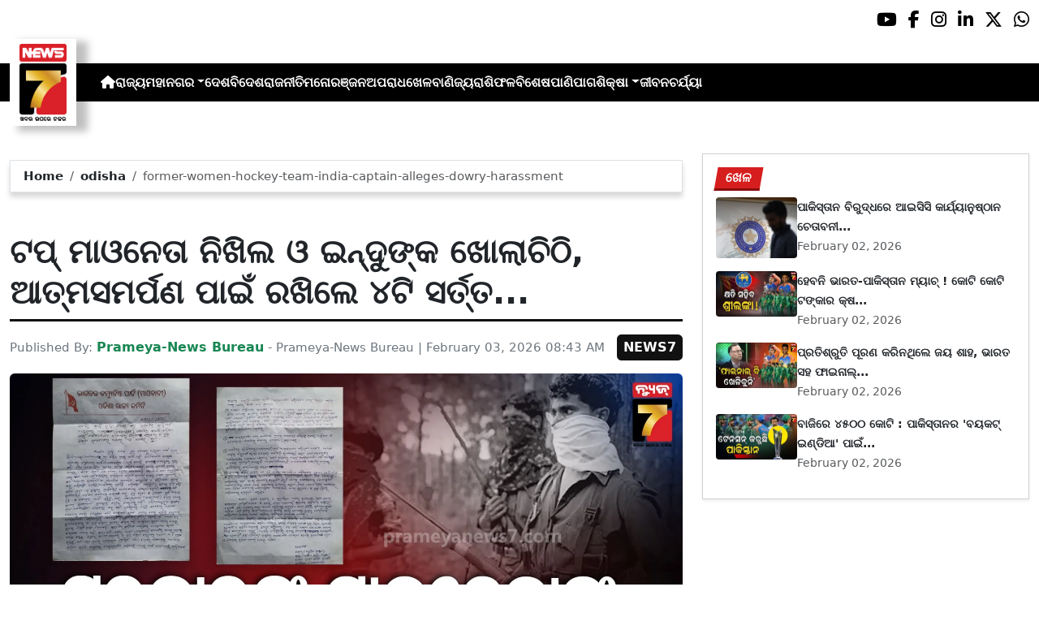

--- FILE ---
content_type: text/html; charset=utf-8
request_url: https://www.prameyanews7.com/former-women-hockey-team-india-captain-alleges-dowry-harassment/
body_size: 9951
content:
<!DOCTYPE html>
<html lang="or">

<head>
    <meta charset="utf-8">
    <title>former-women-hockey-team-india-captain-alleges-dowry-harassment - PrameyaNews7 </title>
    <meta name="csrf-token" content="x4fRkJr1JspAv1auEMqZ4Rbxf3EYz3dY85TjBofT">
    <link rel="icon" type="image/x-icon" href="https://www.prameyanews7.com/assets/img/favicon.ico">
    <meta name="google-site-verification" content="mTpHPu0XvJhvxC2-O7vasYQiR7xq5xKJKiJqIQLQbbU" />
    <!-- Meta Description -->
    <meta name="description" content="&lt;p style=&quot;font-family: Arial, sans-serif !important; font-size: 20px !important;&quot;&gt;ରାୟଗଡ଼ା ୦୩।୦୨ : ଆତ୍ମସମର୍ପଣ କରିବେ ଟପ୍ ମାଓନେତା ନିଖିଲ ଓ ଇନ୍ଦୁ । ଏଥିଲାଗି ରାଜ୍ୟ ସରକାରଙ୍କୁ ଲେଖିଛନ୍ତି ଖୋଲା ଚିଠି । ରଖିଛନ୍ତି ୪ଟି ସର୍ତ୍ତ । ସର୍ତ୍ତ ପୂରଣ ହେଲେ ଓଡ଼ିଶା ପୋଲିସ୍ ପାଖରେ କରିବେ ଆତ୍ମସମର୍ପଣ । ଚିଠିରେ ଏଭଳି ଉଲ୍ଲେଖ କରିଥିବା ଜଣାପଡ଼ିଛି । ଏହି ଚିଠି ଗଣମାଧ୍ୟମ ହାତରେ ଲାଗିଛି । ସେଥିରେ ସିପିଆଇ(ମାଓବାଦୀ) ରାଜ୍ୟ କମିଟି ସଦସ୍ୟ ନିଖିଲ ଓରଫ୍ ନିରଞ୍ଜନ ରାଉତ, ଇନ୍ଦୁ ଓରଫ୍ ଅଙ୍କିତା, ରଶ୍ମିତା ଲେଙ୍କା ବୋଲି ଉଲ୍ଲେଖ ରହିଛି । ସଶସ୍ତ୍ର କ୍ରାନ୍ତି ରାସ୍ତା ଛାଡ଼ି ଭାରତୀୟ ସମ୍ବିଧାନ ଅନୁସାରେ ଗଣତାନ୍ତ୍ରିକ ପଦ୍ଧତିରେ କାମ କରିବା ପାଇଁ ରାଜ୍ୟ ସରକାର ଓ ଗୃହ ବିଭାଗ ଉଦ୍ଦେଶ୍ୟରେ ଚିଠି ଜାରି କରିଛନ୍ତି ।&lt;/p&gt;

&lt;p style=&quot;font-family: Arial, sans-serif !important; font-size: 20px !important;&quot;&gt;&lt;strong&gt;&lt;em&gt;ଏ ଖବରବି ପଢ଼ନ୍ତୁ:-&amp;nbsp;&lt;a href=&quot;https://www.prameyanews7.com/odisha-dgp-yb-khurania-releases-audio-tape&quot;&gt;ଦୁର୍ବଳ ହେଉଛି ମାଓ ସଂଗଠନ, ସୁରକ୍ଷାକର୍ମୀଙ୍କ ନିକଟରେ ତୁରନ୍ତ ଆତ୍ମସମର୍ପଣ କରନ୍ତୁ- DGP&lt;/a&gt;&lt;/em&gt;&lt;/strong&gt;&lt;/p&gt;

&lt;p style=&quot;font-family: Arial, sans-serif !important; font-size: 20px !important;&quot;&gt;ଚିଠିରେ ଉଲ୍ଲେଖ ରହିଛି ଯେ, ସେମାନେ ମାଓ ସଂଗଠନର ବିଭିନ୍ନସ୍ତରରେ ରହି ଦୀର୍ଘକାଳୀନ ଜନଯୁଦ୍ଧ ଜରିଆରେ ନୂଆ ଗଣତାନ୍ତ୍ରିକ ସମାଜ ପ୍ରତିଷ୍ଠା କରିବା ପାଇଁ ସଶସ୍ତ୍ର ସଂଘର୍ଷ କରିଛନ୍ତି। ବିଗତ ସାଢ଼େ ୩ ଦଶକ ହେବ ସିପିଆଇଏମ୍ ନେତୃତ୍ୱରେ ଚାଲିଥିବା ସଂଘର୍ଷ ଯୋଗୁ ଦେଶରେ ବଡ଼ଧରଣର ରାଜନୈତିକ, ଆର୍ଥିକ, ସାମାଜିକ, ସାଂସ୍କୃତିକ ଓ ଭୌଗୋଳିକ ସ୍ଥିତିରେ ବହୁ ପରିବର୍ତ୍ତନ ଆସିଛି । ପରିବର୍ତ୍ତିତ ପରିସ୍ଥିତିରେ ସଶସ୍ତ୍ର କ୍ରାନ୍ତି ରାସ୍ତା ଠିକ୍ ନୁହଁ । ଏହି ରାସ୍ତାରେ କ୍ରାନ୍ତିକାରୀ ଆନ୍ଦୋଳନକୁ ଫାଇଦା ହେବ। ଜନଭାଗିଦାରୀ ବଢ଼ିବା ବଦଳରେ ଲୋକଙ୍କଠାରୁ ଦୂରେଇଯିବା ସହ କ୍ଷତି ଘଟିବ । ଦଳର ବଡ଼ସୂତ୍ରବାଦୀ ବିଚାର ଯୋଗୁ ସମୟ ଉପଯୋଗୀ ଉପଯୁକ୍ତ ନିର୍ଣ୍ଣୟ ନେଇପାରୁନାହାନ୍ତି । ପରିଣାମ ସ୍ୱରୂପ ଦେଶର ନୂଆ ଗଣତାନ୍ତ୍ରିକ ବିଭାଗକୁ ବହୁ କ୍ଷତି ଉଠାଇବାକୁ ପଡ଼ୁଛି। ଏଭଳି ପରିସ୍ଥିତିରେ ସାମାନ୍ୟ ବିଳମ୍ବ ହେଲେ ବି ସେମାନେ ରାଜ୍ୟ ସରକାରଙ୍କ ଉପରେ ବିଶ୍ୱାସ କରି ବ୍ୟକ୍ତିଗତ ଭାବେ ନିର୍ଣ୍ଣୟ ନେଇ ସଶସ୍ତ୍ର ବିପ୍ଳବ ରାସ୍ତା ତ୍ୟାଗ କରିବାକୁ ଚାହୁଁଛନ୍ତି । ସେମାନେ ଓଡ଼ିଶା ପୁଲିସ ସମ୍ମୁଖରେ ଆତ୍ମସମର୍ପଣ କରିବେ। ଏଥିସହ ସାଥୀମାନଙ୍କୁ ମଧ୍ୟ ଆତ୍ମସମର୍ପଣ କରିବା ପାଇଁ ଆହ୍ୱାନ ଦେଇଛନ୍ତି ।&lt;/p&gt;

&lt;p style=&quot;font-family: Arial, sans-serif !important; font-size: 20px !important;&quot;&gt;&lt;strong&gt;&lt;em&gt;ଏ ଖବରବି ପଢ଼ନ୍ତୁ:-&amp;nbsp;&lt;a href=&quot;https://www.prameyanews7.com/president-visit-to-jajpur-balsore-today&quot;&gt;ଯାଜପୁର, ବାଲେଶ୍ୱର, ପୁରୀ ଗସ୍ତରେ ଯିବେ ରାଷ୍ଟ୍ରପତି, ବିରଜାଙ୍କ ଦର୍ଶନ ସହ ପିଣ୍ଡଦାନ&lt;/a&gt;&lt;/em&gt;&lt;/strong&gt;&lt;/p&gt;

&lt;p style=&quot;font-family: Arial, sans-serif !important; font-size: 20px !important;&quot;&gt;ତେବେ ୪ ଦାବି ମଧ୍ୟରେ ରହିଛି, ସେମାନଙ୍କୁ ଜଳ, ଜମି, ଜଙ୍ଗଲ ସହ ସ୍ୱାଭିମାନର ସହ ବଞ୍ଚିବାର ଅଧିକାର ଦିଆଯାଉ। କୌଣସି ପ୍ରକାର ମାଓ ବିରୋଧୀ ସଶସ୍ତ୍ର ଅଭିଯାନ କିମ୍ବା ଜନବିରୋଧୀ କାର୍ଯ୍ୟରେ ନିୟୋଜିତ କରାନଯାଉ। ମାଓବାଦୀ ସଂଗଠନ ଛାଡ଼ି ଆତ୍ମସମର୍ପଣ କରିଥିବା ଆଜାଦ, ସବ୍ୟସାଚୀ ପଣ୍ଡାଙ୍କୁ ବହୁବର୍ଷ ହେବ ଜେଲ୍ରେ ବନ୍ଦୀ କରି ରଖାଯାଇଛି । ସରକାର ଏଭଳି ପଦକ୍ଷେପ ନ ନେଇ ଆତ୍ମସମର୍ପଣ ନୀତିକୁ ଠିକ୍ ଭାବେ ପାଳନ କରନ୍ତୁ । ସରକାର ଗଣତାନ୍ତ୍ରିକ ଆନ୍ଦୋଳନକୁ ଦମନ ନ କରି ସେଠାକାର ଜନମତକୁ ସମ୍ମାନ ଦିଅନ୍ତୁ । ଗଣତାନ୍ତ୍ରିକ ଆନ୍ଦୋଳନର ଗଳା ନ ଚିପି ଗଣତାନ୍ତ୍ରିକ ଆନ୍ଦୋଳନ, ବାକ୍ ସ୍ୱାଧୀନତା ଓ ମୁକ୍ତ ଚିନ୍ତନ ପରିବେଶକୁ ପ୍ରୋତ୍ସାହନ ଦିଅନ୍ତୁ । ଆତ୍ମସମର୍ପଣକାରୀ ମୁଖ୍ୟସ୍ରୋତରେ ସାମିଲ ହେବାକୁ ଚାହୁଁଥିବା ମାଓବାଦୀଙ୍କ ପାଇଁ ସରକାର ଅନେକ ସହାୟତା ଯୋଗାଇ ଦେଇଛନ୍ତି । ଏହି ଦୁଇ ଜଣ ଆତ୍ମସମର୍ପଣ କରିବା ପରେ ପ୍ରାୟତଃ ଓଡ଼ିଶାରେ ମାଓଗଡ଼ ସମାପ୍ତ କହିଲେ ଅତ୍ୟକ୍ତି ହେବ ନାହିଁ । ଓଡ଼ିଶାରେ ଆଉ ସେମିତି କ୍ୟାଡର୍ ସମ୍ଭାଳିଲା ଭଳି ମାଓବାଦୀ ନାହାନ୍ତି। ଏହା ଖୁସିର ଖବର। ମାର୍ଚ୍ଚ ପୂର୍ବରୁ ଦେଶରେ ମାଓ ନିପାତ ପାଇଁ କେନ୍ଦ୍ର ସରକାର ଯେଉଁ ନିଷ୍ପତ୍ତି ନେଇଥିଲେ ଓଡ଼ିଶାରେ ତାହା ସଫଳ ହୋଇଛି । ଆତ୍ମସମର୍ପଣ କରିଥିବା ଏବଂ କରିବାକୁ ଚାହୁଁଥିବା ମାଓବାଦୀଙ୍କୁ ସମସ୍ତ ପ୍ରକାର ସରକାରୀ ସହାୟତା ଯୋଗାଇ ଦିଆଯିବ ବୋଲି ଏଡିଜି ଅପରେସନ ସଞ୍ଜୀବ ପଣ୍ଡା ସୂଚନା ଦେଇଛନ୍ତି।&lt;/p&gt;

&lt;p style=&quot;font-family: Arial, sans-serif !important; font-size: 20px !important;&quot;&gt;&lt;strong&gt;&lt;em&gt;ଏ ଖବରବି ପଢ଼ନ୍ତୁ:-&amp;nbsp;&lt;a href=&quot;https://www.prameyanews7.com/coal-will-be-transported-by-waterways&quot;&gt;ଫିଟିବ ଜାତୀୟ ଜଳପଥ, ଜଳପଥରେ ହେବ କୋଇଲା ପରିବହନ&lt;/a&gt;&lt;/em&gt;&lt;/strong&gt;&lt;/p&gt;
" />
    <meta name="author" content="Prameya-News Bureau" />
    <meta name="keywords" content="former-women-hockey-team-india-captain-alleges-dowry-harassment" />
    <!-- Essential for mobile responsiveness. -->
    <meta name="viewport" content="width=device-width, initial-scale=1.0" />

    <!-- Canonical -->
    <link rel="canonical" href="https://www.prameyanews7.com/former-women-hockey-team-india-captain-alleges-dowry-harassment" />


    <!-- Default Open Graph -->
    <meta property="og:title" content="former-women-hockey-team-india-captain-alleges-dowry-harassment - PrameyaNews7" />
    <meta property="og:description" content="&lt;p style=&quot;font-family: Arial, sans-serif !important; font-size: 20px !important;&quot;&gt;ରାୟଗଡ଼ା ୦୩।୦୨ : ଆତ୍ମସମର୍ପଣ କରିବେ ଟପ୍ ମାଓନେତା ନିଖିଲ ଓ ଇନ୍ଦୁ । ଏଥିଲାଗି ରାଜ୍ୟ ସରକାରଙ୍କୁ ଲେଖିଛନ୍ତି ଖୋଲା ଚିଠି । ରଖିଛନ୍ତି ୪ଟି ସର୍ତ୍ତ । ସର୍ତ୍ତ ପୂରଣ ହେଲେ ଓଡ଼ିଶା ପୋଲିସ୍ ପାଖରେ କରିବେ ଆତ୍ମସମର୍ପଣ । ଚିଠିରେ ଏଭଳି ଉଲ୍ଲେଖ କରିଥିବା ଜଣାପଡ଼ିଛି । ଏହି ଚିଠି ଗଣମାଧ୍ୟମ ହାତରେ ଲାଗିଛି । ସେଥିରେ ସିପିଆଇ(ମାଓବାଦୀ) ରାଜ୍ୟ କମିଟି ସଦସ୍ୟ ନିଖିଲ ଓରଫ୍ ନିରଞ୍ଜନ ରାଉତ, ଇନ୍ଦୁ ଓରଫ୍ ଅଙ୍କିତା, ରଶ୍ମିତା ଲେଙ୍କା ବୋଲି ଉଲ୍ଲେଖ ରହିଛି । ସଶସ୍ତ୍ର କ୍ରାନ୍ତି ରାସ୍ତା ଛାଡ଼ି ଭାରତୀୟ ସମ୍ବିଧାନ ଅନୁସାରେ ଗଣତାନ୍ତ୍ରିକ ପଦ୍ଧତିରେ କାମ କରିବା ପାଇଁ ରାଜ୍ୟ ସରକାର ଓ ଗୃହ ବିଭାଗ ଉଦ୍ଦେଶ୍ୟରେ ଚିଠି ଜାରି କରିଛନ୍ତି ।&lt;/p&gt;

&lt;p style=&quot;font-family: Arial, sans-serif !important; font-size: 20px !important;&quot;&gt;&lt;strong&gt;&lt;em&gt;ଏ ଖବରବି ପଢ଼ନ୍ତୁ:-&amp;nbsp;&lt;a href=&quot;https://www.prameyanews7.com/odisha-dgp-yb-khurania-releases-audio-tape&quot;&gt;ଦୁର୍ବଳ ହେଉଛି ମାଓ ସଂଗଠନ, ସୁରକ୍ଷାକର୍ମୀଙ୍କ ନିକଟରେ ତୁରନ୍ତ ଆତ୍ମସମର୍ପଣ କରନ୍ତୁ- DGP&lt;/a&gt;&lt;/em&gt;&lt;/strong&gt;&lt;/p&gt;

&lt;p style=&quot;font-family: Arial, sans-serif !important; font-size: 20px !important;&quot;&gt;ଚିଠିରେ ଉଲ୍ଲେଖ ରହିଛି ଯେ, ସେମାନେ ମାଓ ସଂଗଠନର ବିଭିନ୍ନସ୍ତରରେ ରହି ଦୀର୍ଘକାଳୀନ ଜନଯୁଦ୍ଧ ଜରିଆରେ ନୂଆ ଗଣତାନ୍ତ୍ରିକ ସମାଜ ପ୍ରତିଷ୍ଠା କରିବା ପାଇଁ ସଶସ୍ତ୍ର ସଂଘର୍ଷ କରିଛନ୍ତି। ବିଗତ ସାଢ଼େ ୩ ଦଶକ ହେବ ସିପିଆଇଏମ୍ ନେତୃତ୍ୱରେ ଚାଲିଥିବା ସଂଘର୍ଷ ଯୋଗୁ ଦେଶରେ ବଡ଼ଧରଣର ରାଜନୈତିକ, ଆର୍ଥିକ, ସାମାଜିକ, ସାଂସ୍କୃତିକ ଓ ଭୌଗୋଳିକ ସ୍ଥିତିରେ ବହୁ ପରିବର୍ତ୍ତନ ଆସିଛି । ପରିବର୍ତ୍ତିତ ପରିସ୍ଥିତିରେ ସଶସ୍ତ୍ର କ୍ରାନ୍ତି ରାସ୍ତା ଠିକ୍ ନୁହଁ । ଏହି ରାସ୍ତାରେ କ୍ରାନ୍ତିକାରୀ ଆନ୍ଦୋଳନକୁ ଫାଇଦା ହେବ। ଜନଭାଗିଦାରୀ ବଢ଼ିବା ବଦଳରେ ଲୋକଙ୍କଠାରୁ ଦୂରେଇଯିବା ସହ କ୍ଷତି ଘଟିବ । ଦଳର ବଡ଼ସୂତ୍ରବାଦୀ ବିଚାର ଯୋଗୁ ସମୟ ଉପଯୋଗୀ ଉପଯୁକ୍ତ ନିର୍ଣ୍ଣୟ ନେଇପାରୁନାହାନ୍ତି । ପରିଣାମ ସ୍ୱରୂପ ଦେଶର ନୂଆ ଗଣତାନ୍ତ୍ରିକ ବିଭାଗକୁ ବହୁ କ୍ଷତି ଉଠାଇବାକୁ ପଡ଼ୁଛି। ଏଭଳି ପରିସ୍ଥିତିରେ ସାମାନ୍ୟ ବିଳମ୍ବ ହେଲେ ବି ସେମାନେ ରାଜ୍ୟ ସରକାରଙ୍କ ଉପରେ ବିଶ୍ୱାସ କରି ବ୍ୟକ୍ତିଗତ ଭାବେ ନିର୍ଣ୍ଣୟ ନେଇ ସଶସ୍ତ୍ର ବିପ୍ଳବ ରାସ୍ତା ତ୍ୟାଗ କରିବାକୁ ଚାହୁଁଛନ୍ତି । ସେମାନେ ଓଡ଼ିଶା ପୁଲିସ ସମ୍ମୁଖରେ ଆତ୍ମସମର୍ପଣ କରିବେ। ଏଥିସହ ସାଥୀମାନଙ୍କୁ ମଧ୍ୟ ଆତ୍ମସମର୍ପଣ କରିବା ପାଇଁ ଆହ୍ୱାନ ଦେଇଛନ୍ତି ।&lt;/p&gt;

&lt;p style=&quot;font-family: Arial, sans-serif !important; font-size: 20px !important;&quot;&gt;&lt;strong&gt;&lt;em&gt;ଏ ଖବରବି ପଢ଼ନ୍ତୁ:-&amp;nbsp;&lt;a href=&quot;https://www.prameyanews7.com/president-visit-to-jajpur-balsore-today&quot;&gt;ଯାଜପୁର, ବାଲେଶ୍ୱର, ପୁରୀ ଗସ୍ତରେ ଯିବେ ରାଷ୍ଟ୍ରପତି, ବିରଜାଙ୍କ ଦର୍ଶନ ସହ ପିଣ୍ଡଦାନ&lt;/a&gt;&lt;/em&gt;&lt;/strong&gt;&lt;/p&gt;

&lt;p style=&quot;font-family: Arial, sans-serif !important; font-size: 20px !important;&quot;&gt;ତେବେ ୪ ଦାବି ମଧ୍ୟରେ ରହିଛି, ସେମାନଙ୍କୁ ଜଳ, ଜମି, ଜଙ୍ଗଲ ସହ ସ୍ୱାଭିମାନର ସହ ବଞ୍ଚିବାର ଅଧିକାର ଦିଆଯାଉ। କୌଣସି ପ୍ରକାର ମାଓ ବିରୋଧୀ ସଶସ୍ତ୍ର ଅଭିଯାନ କିମ୍ବା ଜନବିରୋଧୀ କାର୍ଯ୍ୟରେ ନିୟୋଜିତ କରାନଯାଉ। ମାଓବାଦୀ ସଂଗଠନ ଛାଡ଼ି ଆତ୍ମସମର୍ପଣ କରିଥିବା ଆଜାଦ, ସବ୍ୟସାଚୀ ପଣ୍ଡାଙ୍କୁ ବହୁବର୍ଷ ହେବ ଜେଲ୍ରେ ବନ୍ଦୀ କରି ରଖାଯାଇଛି । ସରକାର ଏଭଳି ପଦକ୍ଷେପ ନ ନେଇ ଆତ୍ମସମର୍ପଣ ନୀତିକୁ ଠିକ୍ ଭାବେ ପାଳନ କରନ୍ତୁ । ସରକାର ଗଣତାନ୍ତ୍ରିକ ଆନ୍ଦୋଳନକୁ ଦମନ ନ କରି ସେଠାକାର ଜନମତକୁ ସମ୍ମାନ ଦିଅନ୍ତୁ । ଗଣତାନ୍ତ୍ରିକ ଆନ୍ଦୋଳନର ଗଳା ନ ଚିପି ଗଣତାନ୍ତ୍ରିକ ଆନ୍ଦୋଳନ, ବାକ୍ ସ୍ୱାଧୀନତା ଓ ମୁକ୍ତ ଚିନ୍ତନ ପରିବେଶକୁ ପ୍ରୋତ୍ସାହନ ଦିଅନ୍ତୁ । ଆତ୍ମସମର୍ପଣକାରୀ ମୁଖ୍ୟସ୍ରୋତରେ ସାମିଲ ହେବାକୁ ଚାହୁଁଥିବା ମାଓବାଦୀଙ୍କ ପାଇଁ ସରକାର ଅନେକ ସହାୟତା ଯୋଗାଇ ଦେଇଛନ୍ତି । ଏହି ଦୁଇ ଜଣ ଆତ୍ମସମର୍ପଣ କରିବା ପରେ ପ୍ରାୟତଃ ଓଡ଼ିଶାରେ ମାଓଗଡ଼ ସମାପ୍ତ କହିଲେ ଅତ୍ୟକ୍ତି ହେବ ନାହିଁ । ଓଡ଼ିଶାରେ ଆଉ ସେମିତି କ୍ୟାଡର୍ ସମ୍ଭାଳିଲା ଭଳି ମାଓବାଦୀ ନାହାନ୍ତି। ଏହା ଖୁସିର ଖବର। ମାର୍ଚ୍ଚ ପୂର୍ବରୁ ଦେଶରେ ମାଓ ନିପାତ ପାଇଁ କେନ୍ଦ୍ର ସରକାର ଯେଉଁ ନିଷ୍ପତ୍ତି ନେଇଥିଲେ ଓଡ଼ିଶାରେ ତାହା ସଫଳ ହୋଇଛି । ଆତ୍ମସମର୍ପଣ କରିଥିବା ଏବଂ କରିବାକୁ ଚାହୁଁଥିବା ମାଓବାଦୀଙ୍କୁ ସମସ୍ତ ପ୍ରକାର ସରକାରୀ ସହାୟତା ଯୋଗାଇ ଦିଆଯିବ ବୋଲି ଏଡିଜି ଅପରେସନ ସଞ୍ଜୀବ ପଣ୍ଡା ସୂଚନା ଦେଇଛନ୍ତି।&lt;/p&gt;

&lt;p style=&quot;font-family: Arial, sans-serif !important; font-size: 20px !important;&quot;&gt;&lt;strong&gt;&lt;em&gt;ଏ ଖବରବି ପଢ଼ନ୍ତୁ:-&amp;nbsp;&lt;a href=&quot;https://www.prameyanews7.com/coal-will-be-transported-by-waterways&quot;&gt;ଫିଟିବ ଜାତୀୟ ଜଳପଥ, ଜଳପଥରେ ହେବ କୋଇଲା ପରିବହନ&lt;/a&gt;&lt;/em&gt;&lt;/strong&gt;&lt;/p&gt;
" />
    <meta property="og:image" content="https://img.prameyanews7.com/FilesUpload/News7/Posts/2026/2/3/1770090070_1770089812_WhatsApp_Image_2026-02-03_at_09_00_03.webp" />
    <meta property="og:url" content="https://www.prameyanews7.com/former-women-hockey-team-india-captain-alleges-dowry-harassment" />
    <meta property="og:type" content="website" />
    <meta property="og:site_name" content="prameyanews7.com" />
    <meta property="og:locale" content="en_IN" />

    <!-- Twitter -->
    <meta name="twitter:card" content="summary_large_image" />
    <meta name="twitter:title" content="former-women-hockey-team-india-captain-alleges-dowry-harassment - PrameyaNews7" />
    <meta name="twitter:description" content="&lt;p style=&quot;font-family: Arial, sans-serif !important; font-size: 20px !important;&quot;&gt;ରାୟଗଡ଼ା ୦୩।୦୨ : ଆତ୍ମସମର୍ପଣ କରିବେ ଟପ୍ ମାଓନେତା ନିଖିଲ ଓ ଇନ୍ଦୁ । ଏଥିଲାଗି ରାଜ୍ୟ ସରକାରଙ୍କୁ ଲେଖିଛନ୍ତି ଖୋଲା ଚିଠି । ରଖିଛନ୍ତି ୪ଟି ସର୍ତ୍ତ । ସର୍ତ୍ତ ପୂରଣ ହେଲେ ଓଡ଼ିଶା ପୋଲିସ୍ ପାଖରେ କରିବେ ଆତ୍ମସମର୍ପଣ । ଚିଠିରେ ଏଭଳି ଉଲ୍ଲେଖ କରିଥିବା ଜଣାପଡ଼ିଛି । ଏହି ଚିଠି ଗଣମାଧ୍ୟମ ହାତରେ ଲାଗିଛି । ସେଥିରେ ସିପିଆଇ(ମାଓବାଦୀ) ରାଜ୍ୟ କମିଟି ସଦସ୍ୟ ନିଖିଲ ଓରଫ୍ ନିରଞ୍ଜନ ରାଉତ, ଇନ୍ଦୁ ଓରଫ୍ ଅଙ୍କିତା, ରଶ୍ମିତା ଲେଙ୍କା ବୋଲି ଉଲ୍ଲେଖ ରହିଛି । ସଶସ୍ତ୍ର କ୍ରାନ୍ତି ରାସ୍ତା ଛାଡ଼ି ଭାରତୀୟ ସମ୍ବିଧାନ ଅନୁସାରେ ଗଣତାନ୍ତ୍ରିକ ପଦ୍ଧତିରେ କାମ କରିବା ପାଇଁ ରାଜ୍ୟ ସରକାର ଓ ଗୃହ ବିଭାଗ ଉଦ୍ଦେଶ୍ୟରେ ଚିଠି ଜାରି କରିଛନ୍ତି ।&lt;/p&gt;

&lt;p style=&quot;font-family: Arial, sans-serif !important; font-size: 20px !important;&quot;&gt;&lt;strong&gt;&lt;em&gt;ଏ ଖବରବି ପଢ଼ନ୍ତୁ:-&amp;nbsp;&lt;a href=&quot;https://www.prameyanews7.com/odisha-dgp-yb-khurania-releases-audio-tape&quot;&gt;ଦୁର୍ବଳ ହେଉଛି ମାଓ ସଂଗଠନ, ସୁରକ୍ଷାକର୍ମୀଙ୍କ ନିକଟରେ ତୁରନ୍ତ ଆତ୍ମସମର୍ପଣ କରନ୍ତୁ- DGP&lt;/a&gt;&lt;/em&gt;&lt;/strong&gt;&lt;/p&gt;

&lt;p style=&quot;font-family: Arial, sans-serif !important; font-size: 20px !important;&quot;&gt;ଚିଠିରେ ଉଲ୍ଲେଖ ରହିଛି ଯେ, ସେମାନେ ମାଓ ସଂଗଠନର ବିଭିନ୍ନସ୍ତରରେ ରହି ଦୀର୍ଘକାଳୀନ ଜନଯୁଦ୍ଧ ଜରିଆରେ ନୂଆ ଗଣତାନ୍ତ୍ରିକ ସମାଜ ପ୍ରତିଷ୍ଠା କରିବା ପାଇଁ ସଶସ୍ତ୍ର ସଂଘର୍ଷ କରିଛନ୍ତି। ବିଗତ ସାଢ଼େ ୩ ଦଶକ ହେବ ସିପିଆଇଏମ୍ ନେତୃତ୍ୱରେ ଚାଲିଥିବା ସଂଘର୍ଷ ଯୋଗୁ ଦେଶରେ ବଡ଼ଧରଣର ରାଜନୈତିକ, ଆର୍ଥିକ, ସାମାଜିକ, ସାଂସ୍କୃତିକ ଓ ଭୌଗୋଳିକ ସ୍ଥିତିରେ ବହୁ ପରିବର୍ତ୍ତନ ଆସିଛି । ପରିବର୍ତ୍ତିତ ପରିସ୍ଥିତିରେ ସଶସ୍ତ୍ର କ୍ରାନ୍ତି ରାସ୍ତା ଠିକ୍ ନୁହଁ । ଏହି ରାସ୍ତାରେ କ୍ରାନ୍ତିକାରୀ ଆନ୍ଦୋଳନକୁ ଫାଇଦା ହେବ। ଜନଭାଗିଦାରୀ ବଢ଼ିବା ବଦଳରେ ଲୋକଙ୍କଠାରୁ ଦୂରେଇଯିବା ସହ କ୍ଷତି ଘଟିବ । ଦଳର ବଡ଼ସୂତ୍ରବାଦୀ ବିଚାର ଯୋଗୁ ସମୟ ଉପଯୋଗୀ ଉପଯୁକ୍ତ ନିର୍ଣ୍ଣୟ ନେଇପାରୁନାହାନ୍ତି । ପରିଣାମ ସ୍ୱରୂପ ଦେଶର ନୂଆ ଗଣତାନ୍ତ୍ରିକ ବିଭାଗକୁ ବହୁ କ୍ଷତି ଉଠାଇବାକୁ ପଡ଼ୁଛି। ଏଭଳି ପରିସ୍ଥିତିରେ ସାମାନ୍ୟ ବିଳମ୍ବ ହେଲେ ବି ସେମାନେ ରାଜ୍ୟ ସରକାରଙ୍କ ଉପରେ ବିଶ୍ୱାସ କରି ବ୍ୟକ୍ତିଗତ ଭାବେ ନିର୍ଣ୍ଣୟ ନେଇ ସଶସ୍ତ୍ର ବିପ୍ଳବ ରାସ୍ତା ତ୍ୟାଗ କରିବାକୁ ଚାହୁଁଛନ୍ତି । ସେମାନେ ଓଡ଼ିଶା ପୁଲିସ ସମ୍ମୁଖରେ ଆତ୍ମସମର୍ପଣ କରିବେ। ଏଥିସହ ସାଥୀମାନଙ୍କୁ ମଧ୍ୟ ଆତ୍ମସମର୍ପଣ କରିବା ପାଇଁ ଆହ୍ୱାନ ଦେଇଛନ୍ତି ।&lt;/p&gt;

&lt;p style=&quot;font-family: Arial, sans-serif !important; font-size: 20px !important;&quot;&gt;&lt;strong&gt;&lt;em&gt;ଏ ଖବରବି ପଢ଼ନ୍ତୁ:-&amp;nbsp;&lt;a href=&quot;https://www.prameyanews7.com/president-visit-to-jajpur-balsore-today&quot;&gt;ଯାଜପୁର, ବାଲେଶ୍ୱର, ପୁରୀ ଗସ୍ତରେ ଯିବେ ରାଷ୍ଟ୍ରପତି, ବିରଜାଙ୍କ ଦର୍ଶନ ସହ ପିଣ୍ଡଦାନ&lt;/a&gt;&lt;/em&gt;&lt;/strong&gt;&lt;/p&gt;

&lt;p style=&quot;font-family: Arial, sans-serif !important; font-size: 20px !important;&quot;&gt;ତେବେ ୪ ଦାବି ମଧ୍ୟରେ ରହିଛି, ସେମାନଙ୍କୁ ଜଳ, ଜମି, ଜଙ୍ଗଲ ସହ ସ୍ୱାଭିମାନର ସହ ବଞ୍ଚିବାର ଅଧିକାର ଦିଆଯାଉ। କୌଣସି ପ୍ରକାର ମାଓ ବିରୋଧୀ ସଶସ୍ତ୍ର ଅଭିଯାନ କିମ୍ବା ଜନବିରୋଧୀ କାର୍ଯ୍ୟରେ ନିୟୋଜିତ କରାନଯାଉ। ମାଓବାଦୀ ସଂଗଠନ ଛାଡ଼ି ଆତ୍ମସମର୍ପଣ କରିଥିବା ଆଜାଦ, ସବ୍ୟସାଚୀ ପଣ୍ଡାଙ୍କୁ ବହୁବର୍ଷ ହେବ ଜେଲ୍ରେ ବନ୍ଦୀ କରି ରଖାଯାଇଛି । ସରକାର ଏଭଳି ପଦକ୍ଷେପ ନ ନେଇ ଆତ୍ମସମର୍ପଣ ନୀତିକୁ ଠିକ୍ ଭାବେ ପାଳନ କରନ୍ତୁ । ସରକାର ଗଣତାନ୍ତ୍ରିକ ଆନ୍ଦୋଳନକୁ ଦମନ ନ କରି ସେଠାକାର ଜନମତକୁ ସମ୍ମାନ ଦିଅନ୍ତୁ । ଗଣତାନ୍ତ୍ରିକ ଆନ୍ଦୋଳନର ଗଳା ନ ଚିପି ଗଣତାନ୍ତ୍ରିକ ଆନ୍ଦୋଳନ, ବାକ୍ ସ୍ୱାଧୀନତା ଓ ମୁକ୍ତ ଚିନ୍ତନ ପରିବେଶକୁ ପ୍ରୋତ୍ସାହନ ଦିଅନ୍ତୁ । ଆତ୍ମସମର୍ପଣକାରୀ ମୁଖ୍ୟସ୍ରୋତରେ ସାମିଲ ହେବାକୁ ଚାହୁଁଥିବା ମାଓବାଦୀଙ୍କ ପାଇଁ ସରକାର ଅନେକ ସହାୟତା ଯୋଗାଇ ଦେଇଛନ୍ତି । ଏହି ଦୁଇ ଜଣ ଆତ୍ମସମର୍ପଣ କରିବା ପରେ ପ୍ରାୟତଃ ଓଡ଼ିଶାରେ ମାଓଗଡ଼ ସମାପ୍ତ କହିଲେ ଅତ୍ୟକ୍ତି ହେବ ନାହିଁ । ଓଡ଼ିଶାରେ ଆଉ ସେମିତି କ୍ୟାଡର୍ ସମ୍ଭାଳିଲା ଭଳି ମାଓବାଦୀ ନାହାନ୍ତି। ଏହା ଖୁସିର ଖବର। ମାର୍ଚ୍ଚ ପୂର୍ବରୁ ଦେଶରେ ମାଓ ନିପାତ ପାଇଁ କେନ୍ଦ୍ର ସରକାର ଯେଉଁ ନିଷ୍ପତ୍ତି ନେଇଥିଲେ ଓଡ଼ିଶାରେ ତାହା ସଫଳ ହୋଇଛି । ଆତ୍ମସମର୍ପଣ କରିଥିବା ଏବଂ କରିବାକୁ ଚାହୁଁଥିବା ମାଓବାଦୀଙ୍କୁ ସମସ୍ତ ପ୍ରକାର ସରକାରୀ ସହାୟତା ଯୋଗାଇ ଦିଆଯିବ ବୋଲି ଏଡିଜି ଅପରେସନ ସଞ୍ଜୀବ ପଣ୍ଡା ସୂଚନା ଦେଇଛନ୍ତି।&lt;/p&gt;

&lt;p style=&quot;font-family: Arial, sans-serif !important; font-size: 20px !important;&quot;&gt;&lt;strong&gt;&lt;em&gt;ଏ ଖବରବି ପଢ଼ନ୍ତୁ:-&amp;nbsp;&lt;a href=&quot;https://www.prameyanews7.com/coal-will-be-transported-by-waterways&quot;&gt;ଫିଟିବ ଜାତୀୟ ଜଳପଥ, ଜଳପଥରେ ହେବ କୋଇଲା ପରିବହନ&lt;/a&gt;&lt;/em&gt;&lt;/strong&gt;&lt;/p&gt;
" />
    <meta name="twitter:image" content="https://img.prameyanews7.com/FilesUpload/News7/Posts/2026/2/3/1770090070_1770089812_WhatsApp_Image_2026-02-03_at_09_00_03.webp" />
    <meta name="twitter:site" content="@NEWS7Odia" />


    <script src="https://cdnjs.cloudflare.com/ajax/libs/crypto-js/4.2.0/crypto-js.min.js"></script>
    <!-- Font Awesome -->
    <link href="https://cdnjs.cloudflare.com/ajax/libs/font-awesome/6.5.2/css/all.min.css" rel="stylesheet" />

    <!-- Bootstrap 5 -->
    <!-- Google Font (fallbacks if unavailable) -->
    <link href="https://fonts.googleapis.com/css2?family=Noto+Sans+Oriya:wght@400;600;700&display=swap" rel="stylesheet">
    <!-- Bootstrap + FontAwesome -->

    <!-- Bootstrap + Icons -->
    <!-- <link href="https://cdn.jsdelivr.net/npm/bootstrap@5.3.2/dist/css/bootstrap.min.css" rel="stylesheet"> -->
    <link href="https://cdn.jsdelivr.net/npm/bootstrap-icons/font/bootstrap-icons.css" rel="stylesheet">

    
    <link href="https://www.prameyanews7.com/assets/css/bootstrap.min.css?v=176977234933051770090351" rel="stylesheet">
    <link href="https://www.prameyanews7.com/assets/css/style.css?v=176977234935221770090351" rel="stylesheet">
    <link href="https://www.prameyanews7.com/assets/css/loaderUI.css?v=176977234912971770090351" rel="stylesheet">
    <link href="https://www.prameyanews7.com/assets/css/custom.css?v=176977454349681770090351" rel="stylesheet">
    <script src="https://www.prameyanews7.com/assets/js/jquery.js?v=176977234955621770090351"></script>
    <script src="https://www.prameyanews7.com/assets/js/style.js?v=176977234926171770090351"></script>
    <script src="https://www.prameyanews7.com/assets/js/app.js?v=176977234946431770090351"></script>

    <!-- GOOGLE ANALYTICS -->

    <script async src="https://www.googletagmanager.com/gtag/js?id=G-HJYNYRK54T"></script>
    <script>
        window.dataLayer = window.dataLayer || [];

        function gtag() {
            dataLayer.push(arguments);
        }
        gtag('js', new Date());

        gtag('config', 'G-HJYNYRK54T');
    </script>


    <!-- GOOGLE ANALYTICS -->
    <!-- Schema.org Structured Data -->
    
    <script type="application/ld+json">
        {
            "@context": "https://schema.org",
            "@type": "NewsMediaOrganization",
            "name": "Prameyanews7",
            "url": "https://www.prameyanews7.com/",
            "logo": "https://www.prameyanews7.com/assets/img/news7logos.png",
            "sameAs": [
                "https://www.facebook.com/NEWS7Odia",
                "https://x.com/NEWS7Odia",
                "https://www.instagram.com/prameyanews7"
            ],
            "founder": "Prameyanews7 Bureau",
            "foundingDate": "2015",
            "description": "Prameya News7 is Odisha’s premier 24×7 Odia-language news channel, delivering the latest updates, in-depth analysis and trustworthy journalism from across the state and beyond. Powered by Summa Real Media (since 2015), we cover politics, business, entertainment, sports, lifestyle and more — always committed to impartiality, clarity and the voice of Odisha."
        }
    </script>
    

</head>

<style>
    /* 🔘 Base button styling */
    .btn-link {
        display: inline-block !important;
        position: relative !important;
        overflow: hidden !important;
        background: linear-gradient(234deg, #2bb92a, #fab04f) !important;
        color: #7f0000 !important;

        padding: 8px 18px !important;
        margin-left: 10px !important;
        border-radius: 8px !important;
        text-decoration: none !important;
        font-weight: 600 !important;
        font-family: Arial, sans-serif !important;
        transition: all 0.3s ease !important;
        cursor: pointer !important;
        box-shadow: 0 4px 10px rgba(0, 0, 0, 0.15) !important;

        /* ✨ Soft pulse animation */
        animation: pulseGlow 1.8s infinite !important;
    }

    /* 💡 Hover effect */
    .btn-link:hover {
        background: linear-gradient(135deg, #c29244ff, #855f13) !important;
        transform: translateY(-2px) !important;
        color: #fff !important;
        box-shadow: 0 6px 14px rgba(0, 0, 0, 0.2) !important;
    }

    /* 🌟 Shine effect across button */
    .btn-link::after {
        content: "" !important;
        position: absolute !important;
        top: 0 !important;
        left: -75% !important;
        width: 50% !important;
        height: 100% !important;
        background: linear-gradient(120deg, rgba(255, 255, 255, 0.3), transparent) !important;
        transform: skewX(-25deg) !important;
        animation: shine 2.5s infinite !important;
    }

    /* 🔆 Text blink (optional) */
    .btn-link span {
        animation: blinkText 1s infinite !important;
    }

    /* ✨ Pulse animation keyframes */
    @keyframes pulseGlow {
        0% {
            box-shadow: 0 0 0 rgba(204, 143, 38, 0.7);
            transform: scale(1);
        }

        50% {
            box-shadow: 0 0 20px rgba(204, 143, 38, 0.8);
            transform: scale(1.05);
        }

        100% {
            box-shadow: 0 0 0 rgba(204, 143, 38, 0.7);
            transform: scale(1);
        }
    }

    /* 💥 Shine animation */
    @keyframes shine {
        0% {
            left: -75%;
        }

        50% {
            left: 125%;
        }

        100% {
            left: 125%;
        }
    }

    /* 🔁 Blink animation */
    @keyframes blinkText {

        0%,
        100% {
            opacity: 1;
        }

        50% {
            opacity: 0;
        }
    }
</style>


<body>


    <!-- compact / mobile variant (icons only) -->

    <div class="sociall d-flex gap-2 d-xxl-none gap-2 justify-content-end">
        <!-- <a target="_blank" href="https://www.prameyanews7.com/live-tv" aria-label="LIVE" class="live-tv">LIVE TV</a> -->
        <a target="_blank" href="https://www.youtube.com/@PrameyaNews7Odia" aria-label="Prameya News 7 YouTube Channel" alt="YouTube icon"><i class="fab fa-youtube"></i></a>
        <a target="_blank" href="https://www.facebook.com/NEWS7Odia" aria-label="Prameya News 7 Facebook" alt="Facebook icon"><i class="fab fa-facebook-f"></i></a>
        <a target="_blank" href="https://www.instagram.com/prameyanews7" aria-label="Prameya News 7 Instagram" alt="Instagram icon"><i class="fab fa-instagram"></i></a>
        <a target="_blank" href="https://www.linkedin.com/company/prameyanews7/" aria-label="Prameya News 7 Linkedin" alt="Linkedin icon"><i class="fab fa-linkedin-in"></i></a>
        <a target="_blank" href="https://x.com/NEWS7Odia" aria-label="Prameya News 7 Twitter" alt="Twitter icon"><i class="fab fa-x-twitter"></i></a>
        <a href="https://whatsapp.com/channel/0029Va5m2WKK0IBZVedZaI45" aria-label="Prameya News 7 Whatsapp" target="_blank" alt="Whatsapp icon">
            <i class="fab fa-whatsapp"></i>
        </a>
    </div>
    <header>
        <div class="topbar">
            <!-- Logo -->
            <div class="d-flex align-items-center ">
                <div class="logo-section logo-box">
                    <a href="/"> <img src="https://www.prameyanews7.com/assets/img/news7logos.png" alt="News7 Logo"></a>
                </div>

                <!-- Desktop Menu -->
                <nav id="desktopMenu">
                    <a href="/" aria-label="Home">
                        <i class="fa fa-home"></i>
                    </a>

                    
                                                            
                                        <a href="https://www.prameyanews7.com/category/odisha">ରାଜ୍ୟ</a>
                                                            
                                        <div class="dropdown">
                        <a href="https://www.prameyanews7.com/category/metro" class="dropdown-toggle"
                            data-bs-toggle="dropdown">ମହାନଗର</a>
                        <ul class="dropdown-menu" style="background: black;">
                                                        <li><a class="dropdown-item" href="https://www.prameyanews7.com/category/bhubaneswar">ଭୁବନେଶ୍ୱର</a></li>
                                                        <li><a class="dropdown-item" href="https://www.prameyanews7.com/category/cuttack">କଟକ</a></li>
                                                        <li><a class="dropdown-item" href="https://www.prameyanews7.com/category/sambalpur">ସମ୍ବଲପୁର</a></li>
                                                        <li><a class="dropdown-item" href="https://www.prameyanews7.com/category/puri">ପୁରୀ</a></li>
                                                        <li><a class="dropdown-item" href="https://www.prameyanews7.com/category/rourkela">ରାଉରକେଲା</a></li>
                                                    </ul>
                    </div>
                                                            
                                        <a href="https://www.prameyanews7.com/category/national">ଦେଶ</a>
                                                            
                                        <a href="https://www.prameyanews7.com/category/international">ବିଦେଶ</a>
                                                            
                                        <a href="https://www.prameyanews7.com/category/politics">ରାଜନୀତି</a>
                                                            
                                        <a href="https://www.prameyanews7.com/category/entertainment">ମନୋରଞ୍ଜନ</a>
                                                            
                                        <a href="https://www.prameyanews7.com/category/crime">ଅପରାଧ</a>
                                                            
                                        <a href="https://www.prameyanews7.com/category/sports">ଖେଳ</a>
                                                            
                                        <a href="https://www.prameyanews7.com/category/business">ବାଣିଜ୍ୟ</a>
                                                            
                                        <a href="https://www.prameyanews7.com/category/horoscope">ରାଶିଫଳ</a>
                                                            
                                        <a href="https://www.prameyanews7.com/category/special">ବିଶେଷ</a>
                                                            
                                        <a href="https://www.prameyanews7.com/category/weather">ପାଣିପାଗ</a>
                                                            
                                        <div class="dropdown">
                        <a href="https://www.prameyanews7.com/category/education" class="dropdown-toggle"
                            data-bs-toggle="dropdown">ଶିକ୍ଷା</a>
                        <ul class="dropdown-menu" style="background: black;">
                                                        <li><a class="dropdown-item" href="https://www.prameyanews7.com/category/employment">ନିଯୁକ୍ତି</a></li>
                                                    </ul>
                    </div>
                                                            
                                        <a href="https://www.prameyanews7.com/category/lifestyle">ଜୀବନଚର୍ଯ୍ୟା</a>
                                                                            </nav>
            </div>
            <div class="top-right-box">
            
                <button id="menuToggle">☰</button>
            </div>

            <!-- Social -->
            <!-- load Font Awesome 6+ in <head> -->
            <!-- <link rel="stylesheet" href="https://cdnjs.cloudflare.com/ajax/libs/font-awesome/6.4.0/css/all.min.css"> -->

            <div class="social-full ">

                <a class="live-tv" href="https://www.prameyanews7.com/live-tv" target="_blank">LIVE TV</a>

                <a class="socialbox youtube" href="https://www.youtube.com/@PrameyaNews7Odia" target="_blank" aria-label="Prameya News 7 YouTube Channel" alt="YouTube icon">
                    <i class="fab fa-youtube"></i>
                </a>
                <a class="socialbox facebook" href="https://www.facebook.com/NEWS7Odia" target="_blank" aria-label="Facebook" alt="Facebook icon">
                    <i class="fab fa-facebook-f"></i>
                </a>
                <a class="socialbox instagram" href="https://www.instagram.com/prameyanews7" target="_blank" aria-label="Instagram" alt="Instagram icon">
                    <i class="fab fa-instagram"></i>
                </a>
                <a class="socialbox linkedin" href="https://www.linkedin.com/company/prameyanews7/" target="_blank" aria-label="LinkedIn" alt="Linkedin icon">
                    <i class="fab fa-linkedin-in"></i>
                </a>
                <a class="socialbox x-twitter" href="https://x.com/NEWS7Odia" target="_blank" aria-label="X" alt="Twitter icon">
                    <i class="fab fa-x-twitter"></i>
                </a>
                <a class="socialbox whatsapp" href="https://whatsapp.com/channel/0029Va5m2WKK0IBZVedZaI45" target="_blank" aria-label="WhatsApp" alt="Whatsapp icon">
                    <i class="fab fa-whatsapp"></i>
                </a>
            </div>

            <!-- Mobile Menu -->
            <ul id="mobileMenu">
                <li><a href="/"><i class="fa fa-home"></i></a></li>

                                                
                                <li><a href="https://www.prameyanews7.com/category/odisha">ରାଜ୍ୟ</a></li>
                                                
                                <li class="has-children">
                    <a href="https://www.prameyanews7.com/category/metro">
                        ମହାନଗର
                        <i class="fa fa-chevron-down"></i>
                    </a>
                    <ul class="c-im">
                                                <li><a href="https://www.prameyanews7.com/category/bhubaneswar">ଭୁବନେଶ୍ୱର</a></li>
                                                <li><a href="https://www.prameyanews7.com/category/cuttack">କଟକ</a></li>
                                                <li><a href="https://www.prameyanews7.com/category/sambalpur">ସମ୍ବଲପୁର</a></li>
                                                <li><a href="https://www.prameyanews7.com/category/puri">ପୁରୀ</a></li>
                                                <li><a href="https://www.prameyanews7.com/category/rourkela">ରାଉରକେଲା</a></li>
                                            </ul>
                </li>

                                                
                                <li><a href="https://www.prameyanews7.com/category/national">ଦେଶ</a></li>
                                                
                                <li><a href="https://www.prameyanews7.com/category/international">ବିଦେଶ</a></li>
                                                
                                <li><a href="https://www.prameyanews7.com/category/politics">ରାଜନୀତି</a></li>
                                                
                                <li><a href="https://www.prameyanews7.com/category/entertainment">ମନୋରଞ୍ଜନ</a></li>
                                                
                                <li><a href="https://www.prameyanews7.com/category/crime">ଅପରାଧ</a></li>
                                                
                                <li><a href="https://www.prameyanews7.com/category/sports">ଖେଳ</a></li>
                                                
                                <li><a href="https://www.prameyanews7.com/category/business">ବାଣିଜ୍ୟ</a></li>
                                                
                                <li><a href="https://www.prameyanews7.com/category/horoscope">ରାଶିଫଳ</a></li>
                                                
                                <li><a href="https://www.prameyanews7.com/category/special">ବିଶେଷ</a></li>
                                                
                                <li><a href="https://www.prameyanews7.com/category/weather">ପାଣିପାଗ</a></li>
                                                
                                <li class="has-children">
                    <a href="https://www.prameyanews7.com/category/education">
                        ଶିକ୍ଷା
                        <i class="fa fa-chevron-down"></i>
                    </a>
                    <ul class="c-im">
                                                <li><a href="https://www.prameyanews7.com/category/employment">ନିଯୁକ୍ତି</a></li>
                                            </ul>
                </li>

                                                
                                <li><a href="https://www.prameyanews7.com/category/lifestyle">ଜୀବନଚର୍ଯ୍ୟା</a></li>
                                                            </ul>
    </header>

    <script>
        document.addEventListener("DOMContentLoaded", function() {
            const toggleBtn = document.getElementById("menuToggle");
            const mobileMenu = document.getElementById("mobileMenu");

            // If either element is missing on this page, exit early → no errors
            if (!toggleBtn || !mobileMenu) {
                return;
            }

            // Main toggle
            toggleBtn.addEventListener("click", function() {
                mobileMenu.classList.toggle("active");
            });

            // Submenu toggle — only search *inside* mobileMenu
            const submenuLinks = mobileMenu.querySelectorAll(".has-children > a");

            submenuLinks.forEach(link => {
                link.addEventListener("click", function(e) {
                    e.preventDefault();
                    this.parentElement.classList.toggle("open");
                });
            });
        });
    </script>


<script defer src="https://static.cloudflareinsights.com/beacon.min.js/vcd15cbe7772f49c399c6a5babf22c1241717689176015" integrity="sha512-ZpsOmlRQV6y907TI0dKBHq9Md29nnaEIPlkf84rnaERnq6zvWvPUqr2ft8M1aS28oN72PdrCzSjY4U6VaAw1EQ==" data-cf-beacon='{"version":"2024.11.0","token":"71a275734bd34d2a964f3d061d209c7e","r":1,"server_timing":{"name":{"cfCacheStatus":true,"cfEdge":true,"cfExtPri":true,"cfL4":true,"cfOrigin":true,"cfSpeedBrain":true},"location_startswith":null}}' crossorigin="anonymous"></script>
</body>

</html>
<style>
    .object-fit-cover {
        object-fit: cover;
        /* fills container */
    }

    p {
        font-size: 1.1rem;
        line-height: 1.6;
        text-align: justify;
    }
</style>
<div class="container-fluid py-3">
    <div class="row mt-5">
        <!-- Main Content -->
        <div class="col-lg-8">
            <div id="single-posts" class="d-flex flex-column gap-4 ">

                
                <div class="card w-100 border mb-5 mt-2"
                    style="border:1.5px solid #79030efa; border-radius: .4rem; box-shadow: 0 6px 6px rgba(0,0,0,0.15);">
                    <div class="card-body py-2 px-3">
                        <nav class="crumbs" aria-label="breadcrumb">
                            <ol class="breadcrumb mb-0">
                                <li class="breadcrumb-item"><a href="https://www.prameyanews7.com">Home</a></li>
                                <li class="breadcrumb-item">
                                    <a href="https://www.prameyanews7.com/category/odisha">odisha</a>
                                </li>
                                <li class="breadcrumb-item active" aria-current="page">
                                    former-women-hockey-team-india-captain-alleges-dowry-harassment
                                </li>
                            </ol>
                        </nav>
                    </div>
                </div>

                
                <div class="headline-bar pb-2 mb-3">
                    <h1 class="headline">ଟପ୍‌ ମାଓନେତା ନିଖିଲ ଓ ଇନ୍ଦୁଙ୍କ ଖୋଲାଚିଠି, ଆତ୍ମସମର୍ପଣ ପାଇଁ ରଖିଲେ ୪ଟି ସର୍ତ୍ତ...</h1>
                </div>

                
                                
                <div class="d-flex flex-wrap align-items-center justify-content-between mb-3">
                    <div class="byline muted">
                        Published By: <strong class="text-success fs-6">Prameya-News Bureau</strong> - Prameya-News Bureau |
                        February 03, 2026 08:43 AM
                    </div>
                    <span class="brand-badge">NEWS7</span>
                </div>

                
                <div class="row align-items-stretch mb-4">
                    <div class="col-md-12">
                        <div class="h-100">
                            <img src="https://img.prameyanews7.com/FilesUpload/News7/Posts/2026/2/3/1770090070_1770089812_WhatsApp_Image_2026-02-03_at_09_00_03.webp"
                                alt="former-women-hockey-team-india-captain-alleges-dowry-harassment"
                                class="w-100 h-100 object-fit-cover rounded">
                        </div>
                    </div>
                    <div class="col-md-12">
                        <div class="p-3 h-100 d-flex flex-column justify-content-between">
                            <p class="mb-0"><p style="font-family: Arial, sans-serif !important; font-size: 20px !important;">ରାୟଗଡ଼ା ୦୩।୦୨ : ଆତ୍ମସମର୍ପଣ କରିବେ ଟପ୍ ମାଓନେତା ନିଖିଲ ଓ ଇନ୍ଦୁ । ଏଥିଲାଗି ରାଜ୍ୟ ସରକାରଙ୍କୁ ଲେଖିଛନ୍ତି ଖୋଲା ଚିଠି । ରଖିଛନ୍ତି ୪ଟି ସର୍ତ୍ତ । ସର୍ତ୍ତ ପୂରଣ ହେଲେ ଓଡ଼ିଶା ପୋଲିସ୍ ପାଖରେ କରିବେ ଆତ୍ମସମର୍ପଣ । ଚିଠିରେ ଏଭଳି ଉଲ୍ଲେଖ କରିଥିବା ଜଣାପଡ଼ିଛି । ଏହି ଚିଠି ଗଣମାଧ୍ୟମ ହାତରେ ଲାଗିଛି । ସେଥିରେ ସିପିଆଇ(ମାଓବାଦୀ) ରାଜ୍ୟ କମିଟି ସଦସ୍ୟ ନିଖିଲ ଓରଫ୍ ନିରଞ୍ଜନ ରାଉତ, ଇନ୍ଦୁ ଓରଫ୍ ଅଙ୍କିତା, ରଶ୍ମିତା ଲେଙ୍କା ବୋଲି ଉଲ୍ଲେଖ ରହିଛି । ସଶସ୍ତ୍ର କ୍ରାନ୍ତି ରାସ୍ତା ଛାଡ଼ି ଭାରତୀୟ ସମ୍ବିଧାନ ଅନୁସାରେ ଗଣତାନ୍ତ୍ରିକ ପଦ୍ଧତିରେ କାମ କରିବା ପାଇଁ ରାଜ୍ୟ ସରକାର ଓ ଗୃହ ବିଭାଗ ଉଦ୍ଦେଶ୍ୟରେ ଚିଠି ଜାରି କରିଛନ୍ତି ।</p>

<p style="font-family: Arial, sans-serif !important; font-size: 20px !important;"><strong><em>ଏ ଖବରବି ପଢ଼ନ୍ତୁ:-&nbsp;<a href="https://www.prameyanews7.com/odisha-dgp-yb-khurania-releases-audio-tape">ଦୁର୍ବଳ ହେଉଛି ମାଓ ସଂଗଠନ, ସୁରକ୍ଷାକର୍ମୀଙ୍କ ନିକଟରେ ତୁରନ୍ତ ଆତ୍ମସମର୍ପଣ କରନ୍ତୁ- DGP</a></em></strong></p>

<p style="font-family: Arial, sans-serif !important; font-size: 20px !important;">ଚିଠିରେ ଉଲ୍ଲେଖ ରହିଛି ଯେ, ସେମାନେ ମାଓ ସଂଗଠନର ବିଭିନ୍ନସ୍ତରରେ ରହି ଦୀର୍ଘକାଳୀନ ଜନଯୁଦ୍ଧ ଜରିଆରେ ନୂଆ ଗଣତାନ୍ତ୍ରିକ ସମାଜ ପ୍ରତିଷ୍ଠା କରିବା ପାଇଁ ସଶସ୍ତ୍ର ସଂଘର୍ଷ କରିଛନ୍ତି। ବିଗତ ସାଢ଼େ ୩ ଦଶକ ହେବ ସିପିଆଇଏମ୍ ନେତୃତ୍ୱରେ ଚାଲିଥିବା ସଂଘର୍ଷ ଯୋଗୁ ଦେଶରେ ବଡ଼ଧରଣର ରାଜନୈତିକ, ଆର୍ଥିକ, ସାମାଜିକ, ସାଂସ୍କୃତିକ ଓ ଭୌଗୋଳିକ ସ୍ଥିତିରେ ବହୁ ପରିବର୍ତ୍ତନ ଆସିଛି । ପରିବର୍ତ୍ତିତ ପରିସ୍ଥିତିରେ ସଶସ୍ତ୍ର କ୍ରାନ୍ତି ରାସ୍ତା ଠିକ୍ ନୁହଁ । ଏହି ରାସ୍ତାରେ କ୍ରାନ୍ତିକାରୀ ଆନ୍ଦୋଳନକୁ ଫାଇଦା ହେବ। ଜନଭାଗିଦାରୀ ବଢ଼ିବା ବଦଳରେ ଲୋକଙ୍କଠାରୁ ଦୂରେଇଯିବା ସହ କ୍ଷତି ଘଟିବ । ଦଳର ବଡ଼ସୂତ୍ରବାଦୀ ବିଚାର ଯୋଗୁ ସମୟ ଉପଯୋଗୀ ଉପଯୁକ୍ତ ନିର୍ଣ୍ଣୟ ନେଇପାରୁନାହାନ୍ତି । ପରିଣାମ ସ୍ୱରୂପ ଦେଶର ନୂଆ ଗଣତାନ୍ତ୍ରିକ ବିଭାଗକୁ ବହୁ କ୍ଷତି ଉଠାଇବାକୁ ପଡ଼ୁଛି। ଏଭଳି ପରିସ୍ଥିତିରେ ସାମାନ୍ୟ ବିଳମ୍ବ ହେଲେ ବି ସେମାନେ ରାଜ୍ୟ ସରକାରଙ୍କ ଉପରେ ବିଶ୍ୱାସ କରି ବ୍ୟକ୍ତିଗତ ଭାବେ ନିର୍ଣ୍ଣୟ ନେଇ ସଶସ୍ତ୍ର ବିପ୍ଳବ ରାସ୍ତା ତ୍ୟାଗ କରିବାକୁ ଚାହୁଁଛନ୍ତି । ସେମାନେ ଓଡ଼ିଶା ପୁଲିସ ସମ୍ମୁଖରେ ଆତ୍ମସମର୍ପଣ କରିବେ। ଏଥିସହ ସାଥୀମାନଙ୍କୁ ମଧ୍ୟ ଆତ୍ମସମର୍ପଣ କରିବା ପାଇଁ ଆହ୍ୱାନ ଦେଇଛନ୍ତି ।</p>

<p style="font-family: Arial, sans-serif !important; font-size: 20px !important;"><strong><em>ଏ ଖବରବି ପଢ଼ନ୍ତୁ:-&nbsp;<a href="https://www.prameyanews7.com/president-visit-to-jajpur-balsore-today">ଯାଜପୁର, ବାଲେଶ୍ୱର, ପୁରୀ ଗସ୍ତରେ ଯିବେ ରାଷ୍ଟ୍ରପତି, ବିରଜାଙ୍କ ଦର୍ଶନ ସହ ପିଣ୍ଡଦାନ</a></em></strong></p>

<p style="font-family: Arial, sans-serif !important; font-size: 20px !important;">ତେବେ ୪ ଦାବି ମଧ୍ୟରେ ରହିଛି, ସେମାନଙ୍କୁ ଜଳ, ଜମି, ଜଙ୍ଗଲ ସହ ସ୍ୱାଭିମାନର ସହ ବଞ୍ଚିବାର ଅଧିକାର ଦିଆଯାଉ। କୌଣସି ପ୍ରକାର ମାଓ ବିରୋଧୀ ସଶସ୍ତ୍ର ଅଭିଯାନ କିମ୍ବା ଜନବିରୋଧୀ କାର୍ଯ୍ୟରେ ନିୟୋଜିତ କରାନଯାଉ। ମାଓବାଦୀ ସଂଗଠନ ଛାଡ଼ି ଆତ୍ମସମର୍ପଣ କରିଥିବା ଆଜାଦ, ସବ୍ୟସାଚୀ ପଣ୍ଡାଙ୍କୁ ବହୁବର୍ଷ ହେବ ଜେଲ୍ରେ ବନ୍ଦୀ କରି ରଖାଯାଇଛି । ସରକାର ଏଭଳି ପଦକ୍ଷେପ ନ ନେଇ ଆତ୍ମସମର୍ପଣ ନୀତିକୁ ଠିକ୍ ଭାବେ ପାଳନ କରନ୍ତୁ । ସରକାର ଗଣତାନ୍ତ୍ରିକ ଆନ୍ଦୋଳନକୁ ଦମନ ନ କରି ସେଠାକାର ଜନମତକୁ ସମ୍ମାନ ଦିଅନ୍ତୁ । ଗଣତାନ୍ତ୍ରିକ ଆନ୍ଦୋଳନର ଗଳା ନ ଚିପି ଗଣତାନ୍ତ୍ରିକ ଆନ୍ଦୋଳନ, ବାକ୍ ସ୍ୱାଧୀନତା ଓ ମୁକ୍ତ ଚିନ୍ତନ ପରିବେଶକୁ ପ୍ରୋତ୍ସାହନ ଦିଅନ୍ତୁ । ଆତ୍ମସମର୍ପଣକାରୀ ମୁଖ୍ୟସ୍ରୋତରେ ସାମିଲ ହେବାକୁ ଚାହୁଁଥିବା ମାଓବାଦୀଙ୍କ ପାଇଁ ସରକାର ଅନେକ ସହାୟତା ଯୋଗାଇ ଦେଇଛନ୍ତି । ଏହି ଦୁଇ ଜଣ ଆତ୍ମସମର୍ପଣ କରିବା ପରେ ପ୍ରାୟତଃ ଓଡ଼ିଶାରେ ମାଓଗଡ଼ ସମାପ୍ତ କହିଲେ ଅତ୍ୟକ୍ତି ହେବ ନାହିଁ । ଓଡ଼ିଶାରେ ଆଉ ସେମିତି କ୍ୟାଡର୍ ସମ୍ଭାଳିଲା ଭଳି ମାଓବାଦୀ ନାହାନ୍ତି। ଏହା ଖୁସିର ଖବର। ମାର୍ଚ୍ଚ ପୂର୍ବରୁ ଦେଶରେ ମାଓ ନିପାତ ପାଇଁ କେନ୍ଦ୍ର ସରକାର ଯେଉଁ ନିଷ୍ପତ୍ତି ନେଇଥିଲେ ଓଡ଼ିଶାରେ ତାହା ସଫଳ ହୋଇଛି । ଆତ୍ମସମର୍ପଣ କରିଥିବା ଏବଂ କରିବାକୁ ଚାହୁଁଥିବା ମାଓବାଦୀଙ୍କୁ ସମସ୍ତ ପ୍ରକାର ସରକାରୀ ସହାୟତା ଯୋଗାଇ ଦିଆଯିବ ବୋଲି ଏଡିଜି ଅପରେସନ ସଞ୍ଜୀବ ପଣ୍ଡା ସୂଚନା ଦେଇଛନ୍ତି।</p>

<p style="font-family: Arial, sans-serif !important; font-size: 20px !important;"><strong><em>ଏ ଖବରବି ପଢ଼ନ୍ତୁ:-&nbsp;<a href="https://www.prameyanews7.com/coal-will-be-transported-by-waterways">ଫିଟିବ ଜାତୀୟ ଜଳପଥ, ଜଳପଥରେ ହେବ କୋଇଲା ପରିବହନ</a></em></strong></p>
</p>
                        </div>
                    </div>
                </div>
                
            </div>
        </div>

        <!-- Sidebar -->
        <aside class="col-lg-4">
            <div id="sidebar-container">
                                                <div class="card shadow-sm mb-4">
                    <div class="card-body">
                        <div class="category-label mb-2">
                            <div class="main-label"><span>ଖେଳ</span></div>
                        </div>
                                                                        <a href="bcci-official-supports-icc-action-against-pakistan-following-boycott-threat"
                            class="d-flex gap-3 align-items-start mb-3 text-decoration-none text-dark">
                            <!-- <img src="https://img.prameyanews7.com/FilesUpload/News7/Posts/2026/2/2/1770044675_BCCI.webp" alt="ପାକିସ୍ତାନ ବିରୁଦ୍ଧରେ ଆଇସିସି କାର୍ଯ୍ୟାନୁଷ୍ଠାନ ଚେତାବନୀକୁ ବିସିସିଆଇର ସମର୍ଥନ" class="img-sz"> -->

                              
                                        <img
                                            src="https://img.prameyanews7.com//FilesUpload/News7/Posts/2026/2/2/home_page_img_1770044675_BCCI.webp"
                                            class="img-sz"
                                            alt="">
                            <div>
                                <strong class="t-na">ପାକିସ୍ତାନ ବିରୁଦ୍ଧରେ ଆଇସିସି କାର୍ଯ୍ୟାନୁଷ୍ଠାନ ଚେତାବନୀ...</strong><br>
                                <small class="text-muted">
                                    February 02, 2026
                                </small>
                            </div>
                        </a>
                                                <a href="india-pakistan-match-in-jeopardy-sri-lankas-tourism-industry-could-suffer-losses-worth-millions"
                            class="d-flex gap-3 align-items-start mb-3 text-decoration-none text-dark">
                            <!-- <img src="https://img.prameyanews7.com/FilesUpload/News7/Posts/2026/2/2/1770038768_Srilanka.webp" alt="ହେବନି ଭାରତ-ପାକିସ୍ତାନ ମ୍ୟାଚ୍ ! କୋଟି କୋଟି ଟଙ୍କାର କ୍ଷତି ସହିବ ଶ୍ରୀଲଙ୍କା" class="img-sz"> -->

                              
                                        <img
                                            src="https://img.prameyanews7.com//FilesUpload/News7/Posts/2026/2/2/home_page_img_1770038768_Srilanka.webp"
                                            class="img-sz"
                                            alt="">
                            <div>
                                <strong class="t-na">ହେବନି ଭାରତ-ପାକିସ୍ତାନ ମ୍ୟାଚ୍ ! କୋଟି କୋଟି ଟଙ୍କାର କ୍ଷ...</strong><br>
                                <small class="text-muted">
                                    February 02, 2026
                                </small>
                            </div>
                        </a>
                                                <a href="pakistan-will-not-play-even-if-the-final-is-against-india-basit-ali-made-shocking-revelations"
                            class="d-flex gap-3 align-items-start mb-3 text-decoration-none text-dark">
                            <!-- <img src="https://img.prameyanews7.com/FilesUpload/News7/Posts/2026/2/2/1770035368_Pakistan_Team.webp" alt="ପ୍ରତିଶ୍ରୁତି ପୂରଣ କରିନଥିଲେ ଜୟ ଶାହ, ଭାରତ ସହ ଫାଇନାଲ୍ ହେଲେ ବି ଆମେ ଖେଳିବୁନି...ବାସିତ ଅଲିଙ୍କ ବଡ଼ ମନ୍ତବ୍ୟ" class="img-sz"> -->

                              
                                        <img
                                            src="https://img.prameyanews7.com//FilesUpload/News7/Posts/2026/2/2/home_page_img_1770035368_Pakistan_Team.webp"
                                            class="img-sz"
                                            alt="">
                            <div>
                                <strong class="t-na">ପ୍ରତିଶ୍ରୁତି ପୂରଣ କରିନଥିଲେ ଜୟ ଶାହ, ଭାରତ ସହ ଫାଇନାଲ୍...</strong><br>
                                <small class="text-muted">
                                    February 02, 2026
                                </small>
                            </div>
                        </a>
                                                <a href="what-pakistan-pulling-out-of-t20-world-cup-2026-match-vs-india-really-costs"
                            class="d-flex gap-3 align-items-start mb-3 text-decoration-none text-dark">
                            <!-- <img src="https://img.prameyanews7.com/FilesUpload/News7/Posts/2026/2/2/1770021238_fdzb_dfb.webp" alt="ବାଜିରେ ୪୫୦୦ କୋଟି : ପାକିସ୍ତାନର &#039;ବୟକଟ୍ ଇଣ୍ଡିଆ&#039; ପାଇଁ କ୍ରିକେଟ୍ ଇଣ୍ଡଷ୍ଟ୍ରିରେ ହେବ ବଡ ହଲଚଲ, କ&#039;ଣ କରିବ ICC ?" class="img-sz"> -->

                              
                                        <img
                                            src="https://img.prameyanews7.com//FilesUpload/News7/Posts/2026/2/2/home_page_img_1770021238_fdzb_dfb.webp"
                                            class="img-sz"
                                            alt="">
                            <div>
                                <strong class="t-na">ବାଜିରେ ୪୫୦୦ କୋଟି : ପାକିସ୍ତାନର &#039;ବୟକଟ୍ ଇଣ୍ଡିଆ&#039; ପାଇଁ...</strong><br>
                                <small class="text-muted">
                                    February 02, 2026
                                </small>
                            </div>
                        </a>
                                                                    </div>
                </div>
                                            </div>
        </aside>
    </div>
</div>




<script>
    function shareOn(platform, url, title) {
        let shareUrl = "";
        let encodedUrl = encodeURIComponent(url);
        let encodedTitle = encodeURIComponent(title);

        if (platform === "facebook") {
            shareUrl = `https://www.facebook.com/sharer/sharer.php?u=${encodedUrl}&quote=${encodedTitle}`;
        } else if (platform === "twitter") {
            shareUrl = `https://twitter.com/intent/tweet?url=${encodedUrl}&text=${encodedTitle}`;
        } else if (platform === "whatsapp") {
            // WhatsApp expects one encoded string
            shareUrl = `https://api.whatsapp.com/send?text=${encodedTitle}%20${encodedUrl}`;
        }

        window.open(shareUrl, "_blank", "width=600,height=400");
    }
</script>
<script async src="https://platform.twitter.com/widgets.js" charset="utf-8"></script>

<!-- Footer Start -->
<div class="footer">
  <footer class="bg-dark text-light pt-5">
    <div class="container" style="display: block;">
      <div class="row">
        <!-- News Section -->
        <div class="col-md-3 mb-4">
        <h2 class="fw-bold h5">News</h2>
          <hr class="bg-light">
          <ul class="list-unstyled">
            <li><a href="https://www.prameyanews7.com/" class="text-light text-decoration-none">News7 Odia</a></li>
            <li><a href="https://www.prameyaepaper.com/" class="text-light text-decoration-none">Prameya-ePaper</a></li>
            <li><a href="https://www.prameya.com/" class="text-light text-decoration-none">Prameya-Odia</a></li>
            <li><a href="https://www.prameyanews.com/" class="text-light text-decoration-none">Prameya-English</a></li>
          </ul>
        </div>
        <!-- Quick Links Section -->
        <div class="col-md-3 mb-4">
        <h2 class="fw-bold h5">Quick Links</h2>
          <hr class="bg-light">
          <ul class="list-unstyled">
            <li><a href="/contact-us" class="text-light text-decoration-none">Contact Us</a></li>
            <li><a href="/privacy-policy" class="text-light text-decoration-none">Privacy Policy</a></li>
            <li><a href="#" class="text-light text-decoration-none">Terms of Usage</a></li>
          </ul>
        </div>
        <!-- Download App Section -->
      <div class="col-md-6 mb-4">
          
          <!--           <div class="abc download-app">
           <h2 class="fw-bold h5">Download App</h2>
            <hr class="bg-light">
            <div class="mb-3">
              <a href="#"><img src="https://www.prameyanews7.com/assets/img/app-store.jpg" width="140" class="store-img" alt="App Store"></a>
              <a href="https://play.google.com/store/apps/details?id=com.news7odia.app"
                target="_blank" rel="noopener noreferrer">
                <img src="https://www.prameyanews7.com/assets/img/googleplay-store.jpg"
                  alt="Get it on Google Play" class="img-fluid store-img" style="max-width:150px;height:auto;">
              </a>
            </div>
          </div>
           -->
          <!-- Social Media -->
        
     <div class="social-icons">
    <a target="_blank" href="https://www.youtube.com/@PrameyaNews7Odia" aria-label="YouTube" class="text-light me-3">
        <i class="bi bi-youtube fs-4"></i> <span class="visually-hidden">YouTube</span>
    </a>
    <a target="_blank" href="https://www.facebook.com/NEWS7Odia" aria-label="Facebook" class="text-light me-3">
        <i class="bi bi-facebook fs-4"></i> <span class="visually-hidden">Facebook</span>
    </a>
    <a target="_blank" href="https://www.instagram.com/prameyanews7" aria-label="Instagram" class="text-light me-3">
        <i class="bi bi-instagram fs-4"></i> <span class="visually-hidden">Instagram</span>
    </a>
    <a target="_blank" href="https://www.linkedin.com/company/prameyanews7" aria-label="Linkedin" class="text-light me-3">
        <i class="bi bi-linkedin fs-4"></i> <span class="visually-hidden">Linkedin</span>
    </a>
    <a target="_blank" href="https://x.com/NEWS7Odia?s=20" aria-label="Twitter" class="text-light me-3">
        <i class="bi bi-twitter-x fs-4"></i> <span class="visually-hidden">Twitter</span>
    </a>
</div>


        </div>
      </div>
    </div>

    <!-- Bottom Bar -->
   <div class="bg-black text-center py-3 mt-3">
  
  <h1 class="sss mb-2">www.prameyanews7.com</h1>
  
  <div class="container d-flex flex-column justify-content-center align-items-center">
      <p class="mb-0 srs" style="color: white;">
        Copyright © 2025 - Summa Real Media Private Limited. All Rights Reserved.
      </p>
  </div>

</div>


  </footer>


  <!-- Back to Top -->
  <a href="#" class="back-to-top"><i class="fa fa-chevron-up"></i></a>
  <script>
    (function() {
      try {
        // safe access
        const ua = (navigator.userAgent || '').toLowerCase();

        // tokens to detect Flutter / common webview identifiers.
        // Add your exact token here if your Flutter app sets a custom UA.
        const flutterTokens = [
          'myflutterappwebview', // your original token
          'flutter', // common substring
          'flutterwebview',
          'flutter_inappwebview',
          'wv' // Android WebView sometimes has "wv"
        ];

        // wait for DOM to be ready
        function onReady(fn) {
          if (document.readyState === 'complete' || document.readyState === 'interactive') {
            fn();
          } else {
            document.addEventListener('DOMContentLoaded', fn, {
              once: true
            });
          }
        }

        onReady(() => {
          const isFlutter = flutterTokens.some(tok => ua.includes(tok));

          // If you instead prefer to check for a custom header/query param, use server-side var $isFlutterApp.
          if (isFlutter) {
            // add a class to <body> so CSS handles hiding (safer than inline style)
            document.body.classList.add('hide-flutter');
          }
        });
      } catch (err) {
        // prevent any JS from breaking the rest of the page
        console.error('flutter-detect error:', err);
      }
    })();
  </script>
  <script src="https://code.jquery.com/jquery-3.4.1.min.js"></script>
  <link href="https://cdn.jsdelivr.net/npm/bootstrap@5.3.3/dist/css/bootstrap.min.css" rel="stylesheet">
  <script src="https://cdn.jsdelivr.net/npm/bootstrap@5.3.0/dist/js/bootstrap.bundle.min.js"></script>




  </body>

  </html>

--- FILE ---
content_type: text/css
request_url: https://www.prameyanews7.com/assets/css/custom.css?v=176977454349681770090351
body_size: 8760
content:
/* Hide main content until data loads */
/* #content-div {
    display: none;
} */


#content-div {
    visibility: hidden;
}

#content-div.loaded {
    visibility: visible;
}







.scrollable-posts {
    max-height: 400px;
    /* or whatever height you want */
    overflow-y: scroll;
}

/* Hide scrollbar for Chrome, Safari and Opera */
.scrollable-posts::-webkit-scrollbar {
    display: none;
}

/* Hide scrollbar for IE, Edge and Firefox */
.scrollable-posts {
    -ms-overflow-style: none;
    /* IE and Edge */
    scrollbar-width: none;
    /* Firefox */
}






.grid-container {
    columns: 5 200px;
    column-gap: 0.8rem;
    width: 98%;
    margin: 0 auto;
}

.grid-container div {
    width: 150px;
    margin: 0 1.5rem 1.5rem 0;
    display: inline-block;
    width: 100%;
    border: solid 1px gray;
    padding: 5px;
    /* box-shadow: 5px 5px 5px rgba(0, 0, 0, 0.5); */
    border-radius: 5px;
    transition: all 0.25s ease-in-out;
}

.grid-container div:hover img {
    filter: grayscale(0);
}

.grid-container div:hover {
    border-color: coral;
}

.grid-container div img {
    width: 100%;
    filter: grayscale(75%);
    border-radius: 5px;
    transition: all 0.25s ease-in-out;
}

.grid-container div p {
    margin: 5px 0;
    padding: 0;
    text-align: center;
    font-style: italic;
}


.section-title {
    background: #d50000;
    color: #fff;
    font-size: 20px;
    font-weight: bold;
    padding: 10px 20px;
    margin: 0;
}






.carousel {
    /** Create an anchor for the buttons later on **/
    anchor-name: --carousel;

    /** Set the scroll behaviour & type **/
    scroll-behavior: smooth;
    scroll-snap-type: x mandatory;

    /*
  * Tell the browser where we want to place our marker 
  * https://developer.mozilla.org/en-US/docs/Web/CSS/scroll-marker-group
  */
    scroll-marker-group: after;
}

@media (min-width: 768px) {

    /** 
   * Create the buttons
   * https://developer.mozilla.org/en-US/docs/Web/CSS/::scroll-button
  **/
    .carousel::scroll-button(inline-start),
    .carousel::scroll-button(inline-end) {
        display: block;
        content: "\00AB";
        width: 3rem;
        border: none;
        border-radius: 50%;
        position: fixed;
        position-anchor: --carousel;
        position-area: center left;
        cursor: pointer;
        font-size: 2rem;
        background-color: #21252973;
        color: #fff;
        padding-bottom: 0.5rem;
        transform: translate(50%);
        transition: opacity 0.4s ease-in-out;
        z-index: 5;
    }


    /* .carousel::scroll-button(inline-start),
     .carousel::scroll-button(inline-end):hover {
       
         background-color: rgba(255, 255, 255, 0.37);
         transform: translateY(-50%) scale(1.1);
         color: #fcd9d9;
     } */

    /* Adjusting the right button */
    .carousel::scroll-button(inline-end) {
        content: "\00BB";
        position-area: center right;
        transform: translate(-50%);
    }

    /* Controlling disabled buttons */
    .carousel::scroll-button(inline-start):disabled,
    .carousel::scroll-button(inline-end):disabled {
        opacity: 0.4;
        filter: grayscale(100%);
        cursor: default;
    }
}

/* Set basic style for the scroll maker group */
.carousel::scroll-marker-group {
    display: flex;
    gap: 0.25rem;
    justify-content: center;
    align-items: center;
    margin-inline: 20%;
}

@media (min-width: 768px) {
    .carousel::scroll-marker-group {
        gap: 0.5rem;
        margin-inline: 0;
    }
}

/** Controlling the items **/

/* Slide for a single card on mobile */
@media (max-width: 767px) {
    .item {
        scroll-snap-align: center;
    }

    .item:first-child {
        scroll-snap-align: start;
    }

    .item:last-child {
        scroll-snap-align: end;
    }
}

/* We want to slide per 3 items on desktop */
@media (min-width: 768px) {
    .item:nth-child(3n + 1) {
        scroll-snap-align: start;
    }
}

/* Styling for the scrollmarker */
.item::scroll-marker {
    content: "";
    border-top: 0.25rem solid rgb(from var(--brand) r g b / 0.2);
    transition: border-color 0.4s ease-in-out;
    display: none;
}

@media (max-width: 767px) {
    .item::scroll-marker {
        flex: 1 1 auto;
        display: block;
    }
}

/**
 * Each item will get it's own scroll marker
 * let's hide the one's we don't use
**/
@media (min-width: 768px) {
    .item:nth-child(3n + 1)::scroll-marker {
        display: block;
        width: 1rem;
        height: 1rem;
        box-sizing: border-box;
    }
}

/* Set active state on current active scroll marker */
.item::scroll-marker:target-current {
    border-color: var(--brand);
}

/** General styling **/
:root {
    --brand: #11abb0;
    --max-width: 1140px;
}

::selection {
    background-color: hsl(from var(--brand) h s 20%);
}



.carousel {
    display: flex;
    gap: 1rem;
    width: 100%;
    overflow-x: auto;
    overflow-y: visible;
    margin-inline: auto;
    margin-top: 0rem;
    margin-bottom: 1rem;
}

@media (min-width: 768px) {
    .carousel {
        border-radius: 8px;
    }

    .carousel:has(.item:hover) .item:not(:hover) {
        filter: grayscale(25%);
    }
}

.carousel::-webkit-scrollbar {
    display: none;
}

.item {
    flex: 0 0 80%;
    aspect-ratio: 3 / 4;
    background-color: #444;
    display: flex;
    align-items: center;
    justify-content: center;
    border-radius: 8px;
    font-size: 2rem;
    position: relative;
    overflow: hidden;
    z-index: 1;
    transition: filter 0.4s 1s ease-in-out;
}

.item::before {
    content: "";
    border: 2px solid #fff;
    border-radius: 50%;
    border-right-color: transparent;
    opacity: 0.4;
    position: absolute;
    inset: auto;
    display: flex;
    place-content: center;
    align-item: center;
    animation: rotate 1s infinite;
    aspect-ratio: 1 / 1;
    transform-origin: center center;
    vertical-align: middle;
    width: 1rem;
}

.item img {
    object-fit: cover;
    position: absolute;
}

@media (min-width: 768px) {
    .item {
        /* flex-basis: calc((44% - 2rem) / 3); */
        flex-basis: calc((620% - -5rem) / 51);
    }
}

@keyframes rotate {
    from {
        transform: rotate(0deg);
    }

    to {
        transform: rotate(360deg);
    }
}



body {
    background-color: #111;
    color: #eee;
    font-family: Monaco, SF Mono, sans-serif;
    font-size: 1.125rem;
    -webkit-font-smoothing: antialiased;
    -moz-osx-font-smoothing: grayscale;
}

/* h1,
p {
    max-width: var(--max-width);
    margin-inline: auto;
} */

/* p {
     opacity: 0.7;
     line-height: 150%;
 } */

em {
    display: block;
}

a {
    color: var(--brand);
    text-underline-offset: 5px;
}








.note {
    display: flex;
    justify-content: space-between;
    font-size: 0.75em;
    max-width: var(--max-width);
    margin-top: 5rem;
}

.warning {
    --color: red;
    --icon: "\00D7";
    font-size: 0.75em;
}

.warning .title {
    display: block;
    margin-bottom: 8px;
    opacity: 0.7;
}

.warning a {
    text-decoration: none;
}

.warning code {
    background-color: hsl(from var(--color) h s 20%);
    color: hsl(from var(--color) h s 80%);
    padding: 4px 6px;
    border-radius: 4px;
}

.warning code::before {
    content: var(--icon);
    margin-inline: 4px;
    font-weight: 700;
}

@supports (scroll-marker-group: after) {
    .smg {
        --color: #00ff00;
        --icon: "\2713";
    }
}

@supports selector(::scroll-button(inline-start)) {
    .sb {
        --color: #00ff00;
        --icon: "\2713";
    }
}

.youtube-thumb {
    position: relative;
    width: 300px;
    height: 180px;
    cursor: pointer;
    overflow: hidden;
}

.youtube-thumb img {
    width: 100%;
    height: 100%;
    object-fit: cover;
}

.play-button {
    position: absolute;
    top: 50%;
    left: 50%;
    transform: translate(-50%, -50%);
    width: 60px;
    height: 60px;
    background: rgba(0, 0, 0, 0.6);
    border-radius: 50%;
}

.play-button::before {
    content: "▶";
    color: #fff;
    font-size: 28px;
    position: absolute;
    top: 50%;
    left: 40%;
    transform: translate(-40%, -50%);
}

/* Modal styling */
.modal {
    display: none;
    position: fixed;
    z-index: 1000;
    left: 0;
    top: 0;
    width: 100%;
    height: 100%;
    background: rgba(0, 0, 0, 0.8);
}

.modal-content {
    position: relative;
    margin: 5% auto;
    width: 80%;
    max-width: 800px;
    background: #000;
    padding: 0;
}

.modal-content iframe {
    width: 100%;
    height: 450px;
    border: none;
}

.close {
    position: absolute;
    top: 10px;
    right: 15px;
    color: #fff;
    font-size: 28px;
    cursor: pointer;
}































.video-slider {
    position: relative;
    max-width: 100%;
    margin: 4px auto;
    overflow: hidden;
    background: #cc000000;
    padding: 13px;
    border-radius: 6px;
}

.video-track {
    display: flex;
    transition: transform 0.6s cubic-bezier(0.25, 1, 0.5, 1);
    /* smoother easing */
    will-change: transform;
    /* hint to browser for smoother GPU animation */
}

.video-card {
    min-width: 300px;
    margin: 0 8px;
    background: #000;
    border-radius: 6px;
    overflow: hidden;
    flex-shrink: 0;
    position: relative;
}

.video-card iframe,
.video-card img {
    width: 100%;
    height: 170px;
    display: block;
}

.nav-btn {
    position: absolute;
    top: 50%;
    transform: translateY(-50%);
    background: rgba(0, 0, 0, 0.5);
    color: #fff;
    border: none;
    font-size: 22px;
    padding: 10px;
    cursor: pointer;
    border-radius: 50%;
    z-index: 10;
}

.nav-btn.left {
    left: 5px;
}

.nav-btn.right {
    right: 5px;
}






/* width: 127px;
    height: 93px;
    object-fit: cover;
    border-radius: 7px; */




.btn-gradient {
    background: linear-gradient(135deg, #791f1f, #ff0000);
    color: #fff;
    border: none;
    border-radius: 4px;
    padding: 1px 15px;
    font-size: 14px;
    font-weight: 500;
    transition: all 0.3s ease;
}

.btn-gradient:hover {
    background: linear-gradient(135deg, #ff0000, #791f1f);
    /* reversed */
    transform: translateY(-2px);
    box-shadow: 0 4px 12px rgba(106, 4, 0, 0.4);
}

.btn-gradient:active {
    transform: scale(0.97);
}








.news-item {
    display: flex;
    align-items: flex-start;
    /* image + text align at top */
}

.image-thumb {
    width: 167px;
    /* fixed width */
    height: 91px;
    /* fixed height */
    object-fit: cover;
    /* crop without stretching */
    border-radius: 5px;
    /* rounded corners */
    flex-shrink: 0;
    /* don’t shrink */
    margin-right: 12px;
    /* space between image & text */
}

/* .news-item .fw-semibold {
    margin-bottom: 4px;
    display: -webkit-box;
    -webkit-line-clamp: 2;
    -webkit-box-orient: vertical;
    overflow: hidden;


    font-size: 16px;
    font-weight: 600;
    color: #222;
    line-height: 1.4em;
} */

.news-item small {
    font-size: 13px;
}


/* Default */
.category-posts {
    max-height: 600px;
    overflow-y: auto;
    overflow-x: hidden;
    padding-right: 5px;
}

/* Mobile */
@media (max-width: 576px) {
    .category-posts {
        max-height: 400px;
    }
}

/* Tablet */
@media (min-width: 577px) and (max-width: 992px) {
    .category-posts {
        max-height: 00px;
    }
}

/* Desktop */
@media (min-width: 1600px) {
    .category-posts {
        max-height: 680px;
    }
}

/*  Custom rule for 766px–1000px */
@media (min-width: 766px) and (max-width: 1330px) {
    .category-posts {
        max-height: 361px !important;
    }
}

@media (min-width: 1332px) and (max-width: 1608px) {
    .category-posts {
        max-height: 400px !important;
    }
}


/* Optional: style scrollbar for better look */
.category-posts::-webkit-scrollbar {
    width: 6px;
}

.category-posts::-webkit-scrollbar-thumb {
    background: #aaa;
    border-radius: 3px;
}

.category-posts::-webkit-scrollbar-thumb:hover {
    background: #666;
}






.category-posts {
    max-height: 400px;
    /* adjust height as you like */
    overflow-y: scroll;
    /* enable vertical scroll */
    overflow-x: hidden;
    /* prevent horizontal scroll */
}

/* Hide scrollbar for Chrome, Safari, Opera */
.category-posts::-webkit-scrollbar {
    display: none;
}

/* Hide scrollbar for Firefox, Edge, IE */
.category-posts {
    scrollbar-width: none;
    /* Firefox */
    -ms-overflow-style: none;
    /* IE and Edge */
}






/* Remove fixed height */
.slider {
    position: relative;
    width: 100%;
    overflow: hidden;
}

/* Keep a responsive aspect ratio (16:9 here, you can adjust) */
.slider::before {
    content: "";
    display: block;
    padding-top: 56.25%;
    /* 16:9 ratio = 9/16*100 */
}





.slider-container {
    width: 100%;
    max-width: 90vw;
    position: relative;
    overflow: hidden;
    border-radius: 2px;
    box-shadow: 0 7px 31px rgba(0, 0, 0, 0.3);
    z-index: 5;
    background: rgb(10 10 10 / 22%);
    backdrop-filter: blur(1px);
    -webkit-backdrop-filter: blur(10px);
    padding: 2px;
    border: 1px solid rgba(255, 255, 255, 0.2);
    animation: appear 1s ease-out;
}


/* .slider-container {
     width: 100%;
     max-width: 90vw;
     position: relative;
     overflow: hidden;
     border-radius: 10px;
     box-shadow: 0 15px 50px rgba(0, 0, 0, 0.3);
     z-index: 5;
     background: rgba(0, 0, 0, 0.2);
     backdrop-filter: blur(10px);
     -webkit-backdrop-filter: blur(10px);
     padding: 15px;
     border: 1px solid rgba(255, 255, 255, 0.2);
     animation: appear 1s ease-out;
 } */

@keyframes appear {
    from {
        opacity: 0;
        transform: translateY(30px);
    }

    to {
        opacity: 1;
        transform: translateY(0);
    }
}

/* .slider {
     position: relative;
     height: 450px;
     overflow: hidden;
 } */

.slider {
    position: relative;
    width: 100%;
    overflow: hidden;
}

.slide {
    position: absolute;
    top: 0;
    left: 0;
    width: 100%;
    height: 100%;
    opacity: 0;
    z-index: 1;
    transition: opacity 0.5s ease;
    overflow: hidden;
    pointer-events: none;
}

.slide.active {
    opacity: 1;
    z-index: 2;
    pointer-events: auto;
}

.slide img {
    width: 100%;
    height: 100%;
    object-fit: cover;
    /* transition: transform 8s ease-in-out; */
}

/* .slide.active img {
     transform: scale(1.1);
 } */

.slide-content {
    position: absolute;
    bottom: 0;
    left: 0;
    width: 100%;
    padding: 20px;
    background: linear-gradient(#00000000, rgb(0 0 0));
    color: white;
    transform: translateY(100%);
    transition: transform 0.7s ease, opacity 0.5s ease;
    opacity: 0;
}





/* .slide-content {
     position: absolute;
     bottom: 0;
     left: 0;
     width: 100%;
     padding: 20px;
     background: linear-gradient(#00000094, rgb(0 0 0 / 84%));     ;
     color: white;
     transform: translateY(100%);
     transition: transform 0.7s ease, opacity 0.5s ease;
     opacity: 0;
 } */

.slide.active .slide-content {
    transform: translateY(0);
    opacity: 1;
    transition-delay: 0.3s;
}

.slide:hover .slide-content {
    transform: translateY(0);
    opacity: 1;
}

/* Slide title and description parallax effects */
.slide-title {
    /* transform: translateX(-50px); */
    opacity: 0;
    color: #ffffffef!important;
    /* transition: transform 1s ease, opacity 1s ease; */
    transition-delay: 0.2s;
    font-size: 1.5rem;
    margin-bottom: 8px;
}

/* .slide-description {
     transform: translateX(50px);
     opacity: 0;
     transition: transform 1s ease, opacity 1s ease;
     transition-delay: 0.4s;
     font-size: 1rem;
     opacity: 0.9;
 } */

.slide.active .slide-content .slide-title,
.slide.active .slide-description {
    transform: translateX(0);
    opacity: 1;
}


/* Navigation arrows */
.navigation {
    position: absolute;
    top: 0;
    left: 0;
    width: 100%;
    height: 100%;
    z-index: 20;
    pointer-events: none;
}

.nav-btn {
    position: absolute;
    top: 50%;
    transform: translateY(-50%);
    background-color: rgba(255, 255, 255, 0.7);
    color: #333;
    border: none;
    border-radius: 50%;
    width: 50px;
    height: 50px;
    cursor: pointer;
    display: flex;
    justify-content: center;
    align-items: center;
    font-size: 1.5rem;
    transition: all 0.3s ease;
    pointer-events: auto;
    box-shadow: 0 4px 8px rgba(0, 0, 0, 0.2);
    z-index: 30;
}

.nav-btn.prev {
    left: 20px;
    background-color: rgba(255, 255, 255, 0.103);
    color: #eee;

}

.nav-btn.next {
    right: 20px;
    background-color: rgba(255, 255, 255, 0.103);
    color: #eee;


}

.nav-btn:hover {
    background-color: rgba(255, 255, 255, 0.37);
    transform: translateY(-50%) scale(1.1);
    color: #fcd9d9;

}

/* Dots indicators */
.dots-container {
    display: flex;
    justify-content: center;
    position: absolute;
    bottom: 4px;
    width: 100%;
    z-index: 10;
}

.dot {
    width: 3px;
    height: 3px;
    border-radius: 50%;
    margin: 0 5px;
    background-color: rgba(255, 255, 255, 0.5);
    cursor: pointer;
    transition: all 0.3s ease;
}

.dot.active {
    background-color: white;
    transform: scale(1.2);
}

/* Animation keyframes for transitions */
/* @keyframes fadeIn {
     from {
         opacity: 0;
     }

     to {
         opacity: 1;
     }
 } */

/* @keyframes slideInRight {
     from {
         transform: translateX(50px);
         opacity: 0;
     }

     to {
         transform: translateX(0);
         opacity: 1;
     }
 }

 @keyframes slideInLeft {
     from {
         transform: translateX(-50px);
         opacity: 0;
     }

     to {
         transform: translateX(0);
         opacity: 1;
     }
 } */

/* @keyframes zoomIn {
     from {
         transform: scale(1.2);
         opacity: 0;
     }

     to {
         transform: scale(1);
         opacity: 1;
     }
 } */

/* @keyframes slideInUp {
     from {
         transform: translateY(50px);
         opacity: 0;
     }

     to {
         transform: translateY(0);
         opacity: 1;
     }
 } */

/* Transition effect classes */
/* .transition-fade .slide-content {
     animation: fadeIn 1s forwards;
 }

 .transition-slideRight .slide-content {
     animation: slideInRight 1s forwards;
 }

 .transition-slideLeft .slide-content {
     animation: slideInLeft 1s forwards;
 }

 .transition-zoom .slide-content {
     animation: zoomIn 1s forwards;
 }

 .transition-slideUp .slide-content {
     animation: slideInUp 1s forwards;
 } */

















/* 🔹 First big post image */
.mn-img {
    height: auto;
    object-fit: cover;
    width: 100%;
}

/* 🔹 Smaller post images */
/* .side-img {
      height: 180px;
      width: 100%;
      object-fit: cover;
    } */
.side-img-box {
    width: 100%;
    height: 200px;
    /*  Fixed height (adjust as you like: 180px, 220px, etc.) */
    overflow: hidden;
    /* hides overflow */
    display: flex;
    align-items: center;
    justify-content: center;
    background: #f8f9fa;
    /* optional gray bg */
}

.side-img {
    width: 100%;
    height: 100%;
    /* object-fit: cover; */
    /*  crop nicely, keeps aspect ratio */
}

/* 🔹 Uniform text preview */
.card-text {
    overflow: hidden;
    text-overflow: ellipsis;
    display: -webkit-box;
    -webkit-line-clamp: 3;
    /* Show max 3 lines */
    -webkit-box-orient: vertical;
}

/* 🔹 Card hover effect */
.card:hover {
    transform: translateY(-3px);
    transition: all 0.2s ease-in-out;
    /* box-shadow: 0 4px 10px rgba(0, 0, 0, 0.15); */
}



/* smruti */




/* Main content scrollable */
.content-scroll {
    max-height: 110vh;
    /* Adjust height as needed */
    overflow-y: auto;
    /* Enable vertical scroll */
    padding-right: 10px;
    /* Hide scrollbar but keep scroll working */
    scrollbar-width: none;
    /* Firefox */
    -ms-overflow-style: none;
    /* IE/Edge */
}


.content-scroll::-webkit-scrollbar {
    display: none;
    /* Chrome, Safari */
}

/* Sidebar fixed (sticky) */
.sticky-sidebar {
    position: sticky;
    top: 80px;
    /* distance from top (header space) */
}













/* .ticker {
    display: flex;
    align-items: center;
    white-space: nowrap;
}

.ticker-content {
    overflow: hidden;
    position: relative;
    flex-grow: 1;
}

/* .ticker-content p {
    display: inline-block;
    padding-left: 100%;
    margin: 0;
    color: #fff;
    font-weight: 600;
    font-size: 15px;
    animation: ticker-scroll 20s linear infinite;
} */

@keyframes ticker-scroll {
    0% {
        transform: translateX(0);
    }

    100% {
        transform: translateX(-100%);
    }
} */




.marquee {
    width: 100%;
    overflow: hidden;
    white-space: nowrap;
    box-sizing: border-box;
}

.marquee span {
    display: inline-block;
    padding-left: 100%;
    animation: scroll-left 20s linear infinite;
}

@keyframes scroll-left {
    0% {
        transform: translateX(100%);
        /* start off-screen */
    }

    100% {
        transform: translateX(-100%);
        /* move fully left */
    }
}






@media (min-width: 768px) and (max-width: 1200px) {


    .img-s {
        width: 100%;
        display: flex;
        justify-content: center;
    }

    .image-thumb {
        width: auto;
        height: 91px;
    }


    .news-item {
        display: grid !important;
        gap: 10px;
    }
}


.error-card {
    border: 1.5px solid #79030efa;
    border-radius: .6rem;
    box-shadow: 0 6px 12px rgba(0, 0, 0, 0.15);
    background: #fff;
}

.error-code {
    font-size: 6rem;
    font-weight: 900;
    color: #79030efa;
    text-shadow: 2px 2px 6px rgba(121, 3, 14, 0.3);
    animation: bounce 1.5s infinite;
}

.error-title {
    font-size: 1.8rem;
    margin-bottom: 1rem;
    color: #333;
}

.error-text {
    font-size: 1rem;
    color: #666;
    margin-bottom: 2rem;
}

.btn-home {
    background: linear-gradient(45deg, #79030efa, #ff416c);
    border: none;
    color: #fff;
    font-weight: 600;
    padding: 12px 28px;
    border-radius: 30px;
    transition: all 0.3s ease;
}

.btn-home:hover {
    background: linear-gradient(45deg, #ff416c, #79030efa);
    transform: translateY(-2px);
    box-shadow: 0 6px 12px rgba(0, 0, 0, 0.15);
}

/* Animation for 404 code */
@keyframes bounce {

    0%,
    20%,
    50%,
    80%,
    100% {
        transform: translateY(0);
    }

    40% {
        transform: translateY(-20px);
    }

    60% {
        transform: translateY(-10px);
    }
}


/* smruti */
/* Election updates layout */
.election-list {
    list-style: none;
    padding: 0;
    margin: 0;
}

.election-list .update-item {
    display: flex;
    align-items: flex-start;
    padding: 16px;
    border: none;
    border-bottom: 1px solid #eee;
    gap: 16px;
    opacity: 1;
    transform: translateY(0);
    transition: opacity 300ms ease, transform 300ms ease;
}

.election-list .time-col {
    width: 86px;
    text-align: center;
    color: #d9230f;
    font-weight: 700;
    font-size: 13px;
    line-height: 1;
}

.election-list .time-col .time {
    font-size: 18px;
    color: #d9230f;
    font-weight: 800;
}

.election-list .content-col {
    flex: 1;
    min-width: 0;
}

.election-list .content-col h3 {
    margin: 0 0 6px 0;
    font-size: 18px;
    line-height: 1.2;
}

.election-list .meta {
    font-size: 13px;
    color: #666;
    margin-bottom: 8px;
}

.election-list .desc {
    color: #333;
    font-size: 15px;
    margin-bottom: 10px;
}

/* .election-list .thumb {
  width: 110px;
  height: 72px;
  object-fit: cover;
  border-radius: 4px;
  margin-right: 12px;
} */
.election-list .content-row {
    display: flex;
    align-items: flex-start;
    gap: 12px;
}

.election-list .big-image {
    margin-top: 12px;
    width: 100%;
    height: auto;
    max-height: 360px;
    object-fit: cover;
    border-radius: 4px;
}

/* Smooth enter/exit */
.item-enter {
    opacity: 0;
    transform: translateY(-8px);
}

.item-enter.item-enter-active {
    opacity: 1;
    transform: translateY(0);
    transition: opacity 400ms, transform 400ms;
}

.item-exit {
    opacity: 1;
    transform: translateY(0);
}

.item-exit.item-exit-active {
    opacity: 0;
    transform: translateY(8px);
    transition: opacity 300ms, transform 300ms;
}

/* highlight update */
.update-highlight {
    animation: highlight 2200ms ease;
}

@keyframes highlight {
    0% {
        background-color: #ffffff;
    }

    100% {
        background-color: transparent;
    }
}

/* responsive */
@media (max-width: 767px) {
    .election-list .update-item {
        flex-direction: column;
    }

    .election-list .time-col {
        width: auto;
        text-align: left;
        margin-bottom: 8px;
    }

    .election-list .thumb {
        width: 100%;
        height: 160px;
        margin-right: 0;
    }
}

/* Title styling */
.election-list .content-col h3 a {
    color: #000 !important;
    /* solid black */
    font-weight: 700;
    /* bold */
    text-decoration: none;
}

/* Meta: "Posted by :- ..." */
.election-list .meta {
    color: #000 !important;
    /* solid black */
    font-weight: 700 !important;
    /* bold */
    font-size: 14px;
    margin-bottom: 6px;
}

/* responsive images under description */
.election-list .thumb {
    width: 100%;
    object-fit: cover;
    border-radius: 4px;
    margin-right: 12px;
}

/* BIG image shown under description (responsive) */
.election-list .big-image {
    display: block;
    width: 100%;
    /* fill the content column width */
    height: auto;
    /* preserve aspect ratio */
    max-height: 420px;
    /* limit height */
    object-fit: cover;
    /* crop to fill if needed */
    border-radius: 6px;
    margin-top: 12px;
}

@media (max-width: 767px) {
    .election-list .thumb {
        width: 100%;
        height: 160px;
        margin-right: 0;
        margin-bottom: 8px;
    }

    .election-list .big-image {
        max-height: 300px;
    }
}



.sidebar-card .card-header {
    display: flex;
    align-items: center;
    justify-content: space-between;
    gap: .5rem;
    background: #fff;
    padding: .55rem .75rem;
    border-bottom: 1px solid #eee;
}

.sidebar-logo {
    height: 28px;
    display: inline-block;
}

.sidebar-view-btn {
    font-size: .82rem;
    padding: .25rem .6rem;
    background: #c92a2a;
    color: #fff;
    border-radius: .35rem;
    text-decoration: none;
}

.sidebar-list {
    padding: 0;
    margin: 0;
    list-style: none;
}

/* Each item */
.sidebar-item {
    display: flex;
    gap: .75rem;
    padding: .6rem;
    align-items: flex-start;
    border-bottom: 1px solid #eee;
    background: #fff;
}

.sidebar-item:last-child {
    border-bottom: none;
}

/* thumbnail */
.sidebar-thumb {
    width: 110px;
    /* matches screenshot proportion */
    height: 74px;
    flex: 0 0 110px;
    border-radius: .35rem;
    object-fit: cover;
    display: block;
    background: #f2f2f2;
    box-shadow: 0 1px 0 rgba(0, 0, 0, 0.03) inset;
}

/* text content */
.sidebar-body {
    min-width: 0;
    display: flex;
    flex-direction: column;
}

.sidebar-title {
    font-size: 0.98rem;
    margin: 0 0 .25rem;
    line-height: 1.18;
    display: -webkit-box;
    -webkit-line-clamp: 3;
    /* show up to 3 lines like screenshot */
    -webkit-box-orient: vertical;
    overflow: hidden;
    text-overflow: ellipsis;
}

.sidebar-date {
    font-size: .80rem;
    color: #888;
    margin-top: auto;
    /* push date to bottom alignment similar to screenshot */
}

/* responsive tweak */
@media (max-width: 575px) {
    .sidebar-thumb {
        width: 86px;
        height: 60px;
        flex: 0 0 86px;
    }

    .sidebar-title {
        -webkit-line-clamp: 2;
    }
}






.sidebar-title:hover {
    color: #000;
}

/* Safe wrapper — doesn't change .list-group or .list-group-item styles */
.election-scroll-wrapper {
    max-height: 620px;
    /* adjust height as needed */
    overflow-y: auto;
    overflow-x: hidden;
    padding-right: 6px;
    /* avoid scrollbar overlapping content */
    scroll-behavior: smooth;
}

/* optional: scrollbar styling for the wrapper */
.election-scroll-wrapper::-webkit-scrollbar {
    width: 8px;
}

.election-scroll-wrapper::-webkit-scrollbar-thumb {
    background: #c0c0c0;
    border-radius: 4px;
}

/* small safety: if any custom li classes were used, let them coexist but not override visuals */
.election-scroll-wrapper .update-item {
    /* only layout helpers — no border/padding overrides */
    margin-bottom: 10px;
}

/* Desktop / Web view */
.col-lg-12.col-md-12.mt-3.mt-md-0 > div {
    display: flex !important;
    gap: 20px !important;
    justify-content: end;
}

/* Mobile view */
@media (max-width: 768px) {
    .col-lg-12.col-md-12.mt-3.mt-md-0 > div {
        display: grid !important;
        grid-template-columns: 1fr !important;
        gap: 20px !important;
    }

    .col-12.col-md-6 {
        width: 100% !important;
    }
}


body {
    background: #f0e8dd;
    font-family: Arial, sans-serif;
    text-align: center;
    margin: 0;
    
}

.title {
    font-size: 30px;
    font-weight: bold;
    margin-bottom: 20px;
    display: flex;
    justify-content: center;
}

.container {
    display: flex;
    justify-content: center;
    gap: 20px;
}

/* BOX STYLE */
.box {
    background: white;
    padding: 10px 20px;
    display: flex;
    align-items: center;
    gap: 8px;
    border-radius: 5px;
    box-shadow: 2px 2px 5px rgba(0,0,0,0.3);
}

.tag {
    padding: 5px 10px;
    color: white;
    font-weight: bold;
    border-radius: 3px;
}

.bjp { background: #db460c; }
.bjd { background: #24db0c; }

/* COLORS */
.nda { background: #b38b2e; }
.mgb { background: #a63c32; }
.jsp { background: #0f6a6c; }
.oth { background: #6a6963; }

.count {
    font-size: 22px;
    font-weight: bold;
}

/* ------------------------------------
   📱 MOBILE VIEW (Responsive)
------------------------------------ */
@media (max-width: 600px) {
    .container {
        flex-direction: column;     /* stack boxes vertically */
        gap: 15px;
        width: 100%;
        align-items: center;
    }

    .box {
        width: 90%;
        justify-content: space-between;
    }

    .count {
        font-size: 24px;
    }

    .tag {
        font-size: 14px;
        padding: 6px 12px;
    }

    .title {
        font-size: 26px;
    }
}








  /* outer container: center content and limit width */
  .elections-outer {
    display: flex;
    justify-content: center;
    padding: 18px 12px;
    box-sizing: border-box;
  }

  .elections-wrapper {
    display: flex !important;
    gap: 24px !important;
    align-items: stretch;
    width: 100%;
    max-width: 1200px; /* keeps cards grouped instead of floating */
    box-sizing: border-box;
  }

  /* each card */
  .election-card {
    flex: 1 1 48% !important;
    background: #efe9dc;
    padding: 18px;
    border-radius: 8px;
    box-shadow: 0 6px 18px rgba(0,0,0,0.06);
    border: 1px solid rgba(0,0,0,0.04);
    display: flex;
    flex-direction: column;
    justify-content: flex-start;
    box-sizing: border-box;
    min-width: 260px;
  }

  /* title row: keep it compact and aligned left */
  .election-card .title {
    margin: 0 0 12px 0;
    font-size: 1.35rem;
    letter-spacing: 0.6px;
    color: #222;
    padding: 6px 8px;
    display: inline-block;
    background: transparent;
  }

  /* boxes container: center boxes horizontally and wrap */
  .boxes {
    display: flex;
    gap: 12px;
    flex-wrap: wrap;
    align-items: center;
  }

  /* individual party box */
  .box {
    display: inline-flex;
    align-items: center;
    gap: 10px;
    padding: 8px 12px;
    background: #fff;
    border-radius: 8px;
    box-shadow: 0 6px 12px rgba(0,0,0,0.06);
    border: 1px solid rgba(0,0,0,0.06);
    min-width: 98px;      /* makes counts line up */
    justify-content: space-between;
    box-sizing: border-box;
  }

  .box .tag {
    display: inline-block;
    padding: 6px 8px;
    border-radius: 6px;
    color: #fff;
    font-weight: 700;
    font-size: 0.85rem;
  }

  .box .count {
    font-weight: 700;
    font-size: 0.95rem;
    color: #222;
    margin-left: 6px;
  }

  /* Party colors */
  .tag.bjp { background: #fd660e; } /* orange */
  .tag.bjd { background: #2ecc71; } /* green */
  .tag.jsp { background: #00796b; } /* teal */
  .tag.oth { background: #7f7f7f; } /* gray */
  .tag.nda { background: #fd660e; } /* gold */
  .tag.mgb { background: #c0392b; } /* red */

  /* Place the search on the right on wide screens (if needed) */
  .search-wrapper {
    display: flex;
    justify-content: end;
    align-items: flex-start;
    margin-left: 18px;
  }

  /* responsive: stack cards */
  @media (max-width: 960px) {
    .elections-wrapper {
      flex-direction: column !important;
      gap: 14px !important;
      max-width: 720px;
    }
.elections-outer {
    display: grid!important;
    justify-content: center;
    padding: 18px 12px;
    box-sizing: border-box;
}
    .election-card {
      width: 100% !important;
      flex: none !important;
    }

    .box {
      min-width: 84px !important;
      padding: 8px 10px !important;
    }
  }

  @media (max-width: 420px) {
    .box { min-width: 68px !important; padding: 6px 8px !important; }
    .box .tag { font-size: 0.75rem !important; padding: 4px 6px !important; }
    .box .count { font-size: 0.85rem !important; }
  }



  /* Minimal tooltip styling — tweak to match your UI */
  .bihar-box .box { position: relative; cursor: pointer; display: inline-block; }
  .bihar-box .tooltip {
    position: absolute;
    top: -36px;
    left: 50%;
    transform: translateX(-50%) translateY(6px);
    background: rgba(0,0,0,0.85);
    color: #fff;
    padding: 6px 8px;
    border-radius: 4px;
    font-size: 12px;
    white-space: nowrap;
    pointer-events: none;
    opacity: 0;
    transition: opacity 0.12s ease, transform 0.12s ease;
    z-index: 1000;
  }
  .bihar-box .tooltip.show {
    opacity: 1;
    transform: translateX(-50%) translateY(0);
    pointer-events: auto;
  }
  .bihar-box .box.locked .tooltip {
    box-shadow: 0 4px 14px rgba(0,0,0,0.35);
  }


  /* Minimal tooltip styling — tweak to match your UI */
  .nuapada-box .box { position: relative; cursor: pointer; }
  .nuapada-box .tooltip {
    position: absolute;
    top: -34px;
    left: 50%;
    transform: translateX(-50%);
    background: rgba(0,0,0,0.8);
    color: #fff;
    padding: 6px 8px;
    border-radius: 4px;
    font-size: 12px;
    white-space: nowrap;
    pointer-events: none;
    opacity: 0;
    transition: opacity 0.12s ease, transform 0.12s ease;
    z-index: 1000;
  }
  .nuapada-box .tooltip.show {
    opacity: 1;
    transform: translateX(-50%) translateY(0);
    pointer-events: auto;
  }
  /* style when tooltip is locked (toggled) */
  .nuapada-box .box.locked .tooltip {
    box-shadow: 0 2px 10px rgba(0,0,0,0.4);
  }











    .bihar-box .box {
        position: relative;
        cursor: pointer;
        display: inline-block;
        margin: 6px;
        padding: 6px 10px;
        border-radius: 6px;
        background: rgb(255, 255, 255);
    }
    .bihar-box .tooltip {
        position: absolute;
        top: -34px;
        left: 50%;
        transform: translateX(-50%) translateY(6px);
        background: rgba(0, 0, 0, 0.85);
        color: #fff;
        padding: 6px 8px;
        border-radius: 4px;
        font-size: 12px;
        white-space: nowrap;
        pointer-events: none;
        opacity: 0;
        transition: opacity 0.12s ease, transform 0.12s ease;
        z-index: 1000;
    }
    .bihar-box .tooltip.show {
        opacity: 1;
        transform: translateX(-50%) translateY(0);
        pointer-events: auto;
    }
    .bihar-box .box.locked .tooltip {
        box-shadow: 0 4px 12px rgba(0,0,0,0.35);
    }

    /* make the whole section visually clickable (optional) */
    #bihar-section { cursor: pointer; }
    #bihar-section .container { padding: 8px; }

/* flutter */
  /* CSS class to hide the download block when Flutter detected */
  .hide-flutter .download-app { display: none !important; }

/* flutter */



.social-icons a {
    text-decoration: none !important;
    outline: none !important;
}


.download-app .store-img {
    max-width: 160px;
    height: auto;
    border: 1px solid #fff;
    border-radius: 8px;
}

@media ((min-width: 268px) and (max-width: 468px)){
    .sss {
        font-size: 1.5rem;
    }
     .srs {
        font-size: 1rem;
    }
}





.btn-swarnaaaa {
    display: inline-block;
    padding: 12px 15px;
    background: #2bb92a;
    color: #fff;
    font-weight: 600;
    font-size: 16px;
    text-decoration: none;
    border-radius: 8px;
    box-shadow: 0 4px 12px rgba(0,0,0,0.2);
    transition: all 0.3s ease;
    position: relative;
    overflow: hidden;
    margin-right: 3px;
}

.btn-swarnaaaa:hover {
    background: linear-gradient(135deg, #2bb92a, #fbb03b);
    transform: translateY(-3px);
    box-shadow: 0 6px 18px rgba(0,0,0,0.25);
}

.btn-swarnaaaa::after {
    content: "";
    position: absolute;
    top: 0;
    left: -75%;
    width: 50%;
    height: 100%;
    background: rgba(255,255,255,0.2);
    transform: skewX(-25deg);
    transition: all 0.5s ease;
}

.btn-swarnaaaa:hover::after {
    left: 125%;
}

/*  */

.btn-swarnaaa {
    display: inline-block;
    padding: 12px 15px;
    background: #2bb92a;
        margin-top: 8px;
    color: #fff;
    font-weight: 600;
    font-size: 16px;
    text-decoration: none;
    border-radius: 8px;
    box-shadow: 0 4px 12px rgba(0,0,0,0.2);
    transition: all 0.3s ease;
    position: relative;
    overflow: hidden;
    margin-right: 3px;
}

.btn-swarnaaa:hover {
    background: linear-gradient(135deg, #2bb92a, #fbb03b);
    transform: translateY(-3px);
    box-shadow: 0 6px 18px rgba(0,0,0,0.25);
}

.btn-swarnaaa::after {
    content: "";
    position: absolute;
    top: 0;
    left: -75%;
    width: 50%;
    height: 100%;
    background: rgba(255,255,255,0.2);
    transform: skewX(-25deg);
    transition: all 0.5s ease;
}

.btn-swarnaaa:hover::after {
    left: 125%;
}

/* @media (min-width: 560px) {
    .btn-swarnaaaa {
        display: none !important;
    }

 
}


@media (max-width: 560px) {
    .btn-swarnaaa {
        display: none !important;
    }

 
} */


.hamburger span {
    display: block;
    width: 25px;
    height: 3px;
    margin: 5px auto;
    background: white;
    transition: 0.4s;
}

.navbar-toggler.collapsed .hamburger span:nth-child(1) {
    transform: none;
}
.navbar-toggler.collapsed .hamburger span:nth-child(2) {
    opacity: 1;
}
.navbar-toggler.collapsed .hamburger span:nth-child(3) {
    transform: none;
}

.navbar-toggler:not(.collapsed) .hamburger span:nth-child(1) {
    transform: rotate(45deg) translate(5px, 5px);
}
.navbar-toggler:not(.collapsed) .hamburger span:nth-child(2) {
    opacity: 0;
}
.navbar-toggler:not(.collapsed) .hamburger span:nth-child(3) {
    transform: rotate(-45deg) translate(5px, -5px);
}



/* ===============================
   WAO BUTTON – MOBILE
================================ */
@media (max-width: 576px) {

    .search-wrapper {
        display: flex;
        align-items: center;
        gap: 6px;
    }

    .search-wrapper .btn-swarnaaa {
        padding: 8px 10px !important;
        font-size: 11px !important;
        height: auto;
        line-height: 1;
        border-radius: 6px;

        /* keep original color */
        background: #2bb92a !important;
        color: #ffffff !important;

        box-shadow: 0 3px 8px rgba(0,0,0,0.18);
        white-space: nowrap;
        flex-shrink: 0;
    }

    .search-wrapper .gcse-search {
        flex: 1;
        min-width: 0;
    }
}

/* MOBILE FIX */
   


/* .col-lg-12.d-lg-flex {
    max-width: 100%;
    overflow: hidden;
}


.col-lg-12.d-lg-flex iframe,
.col-lg-12.d-lg-flex img,
.col-lg-12.d-lg-flex object,
.col-lg-12.d-lg-flex embed {
    max-width: 100% !important;
  
    height: auto !important;
    display: block;
    margin: 0 auto;
} */

/* Mobile-specific correction */
/* @media (max-width: 767px) {
    .col-lg-12.d-lg-flex {
        display: flex !important;
        justify-content: center !important;
        align-items: center !important;
        padding-left: 0 !important;
        padding-right: 0 !important;
        overflow-x: hidden !important;
    }

    
    .col-lg-12.d-lg-flex * {
        max-width: 100% !important;
        box-sizing: border-box;
    }
} */

/*  Sidebar Ad Wrapper */
.prameya-side-ad {
    width: 100%;
    display: flex;
    justify-content: center;
    align-items: center;
    margin: 16px auto;
    overflow: hidden;
}

/*  Desktop Default Size (300×600) */
.prameya-side-ad-frame {
    width: 300px;
    height: 600px;
    max-width: 100%;
    overflow: hidden;
    background: #fff;
    border-radius: 8px;
}

/*  Force Ad Content to Fit Frame */
.prameya-side-ad-frame iframe,
.prameya-side-ad-frame img,
.prameya-side-ad-frame object,
.prameya-side-ad-frame embed {
    width: 100% !important;
    height: 100% !important;
    display: block;
    border: 0;
}

/*  Tablet Responsive (Reduce Width Slightly) */
@media (max-width: 992px) {
    .prameya-side-ad-frame {
        width: 260px;
        height: 520px;
    }
}

/*  Mobile Responsive (Auto Scale Down) */
@media (max-width: 576px) {
    .prameya-side-ad-frame {
        width: 95%;
        height: auto;
    }

    .prameya-side-ad-frame iframe,
    .prameya-side-ad-frame img {
        width: 100% !important;
        height: auto !important;
    }
}




/*  Ad Section Wrapper */
.ad-zone4 {
    width: 100%;
    display: flex;
    justify-content: center;
    align-items: center;
    overflow: hidden;
    margin: 0 auto;
}

/*  Ad Box Frame */
.ad-zone4-frame {
    width: 300px;
    height: 250px;
    max-width: 100%;
    overflow: hidden;
}

/*  Force Ad Content Fit */
.ad-zone4-frame iframe,
.ad-zone4-frame img,
.ad-zone4-frame object,
.ad-zone4-frame embed {
    width: 100% !important;
    height: 100% !important;
    display: block;
    border: 0;
}

/*  Mobile Responsive Fix */
@media (max-width: 576px) {
    .ad-zone4-frame {
        width: 95%;
        height: auto;
    }

    .ad-zone4-frame iframe,
    .ad-zone4-frame img {
        width: 100% !important;
        height: auto !important;
    }
}


/*  Safe Responsive Banner Ads */
.ad-responsive {
    width: 100%;
    display: flex;
    justify-content: center;
    overflow: hidden;
    margin: 15px auto;
}

.ad-responsive-frame {
    max-width: 100%;
    overflow: hidden;
}

.ad-responsive-frame iframe,
.ad-responsive-frame img {
    max-width: 100% !important;
    height: auto !important;
    display: block;
}


/*  Mobile Only: Reduce Ad Width From Both Sides */
@media (max-width: 576px) {

    .ad-responsive-frame {
        width: 92% !important;   /*  little reduced */
        margin: 0 auto;          /*  center with side gap */
    }

}


/*  Zone 2 Banner Responsive Fix */
.ad-zone2-wrapper {
    width: 100%;
    display: flex;
    justify-content: center;
    align-items: center;
    overflow: hidden;
    margin: 15px auto;
}

/*  Desktop Banner Default */
.ad-zone2-frame {
    width: 100%;
    max-width: 970px;  /* Desktop max size */
    overflow: hidden;
    text-align: center;
}

/*  Force iframe/img to fit properly */
.ad-zone2-frame iframe,
.ad-zone2-frame img,
.ad-zone2-frame object,
.ad-zone2-frame embed {
    width: 100% !important;
    height: auto !important;
    display: block;
    margin: auto;
    border: 0;
}

/*  Tablet Responsive */
@media (max-width: 992px) {
    .ad-zone2-frame {
        max-width: 728px;
    }
}

/*  Mobile Responsive */
@media (max-width: 576px) {

    .ad-zone2-frame {
        max-width: 100%;
        padding: 0 8px;
    }

    .ad-zone2-frame iframe,
    .ad-zone2-frame img {
        width: 100% !important;
        height: auto !important;
    }
}



/*  Sidebar Wrapper */
.prameya-side-ad {
    width: 100%;
    display: flex;
    justify-content: center;
    margin: 16px auto;
}

/*  Default Desktop Size */
.prameya-side-ad-frame {
    width: 300px;
    height: 600px;
    overflow: hidden;
    border-radius: 8px;
    background: #fff;
}

/*  Revive INS Should Fill Frame */
.prameya-side-ad-frame ins {
    display: block;
    width: 100%;
    height: 100%;
}

/*  Injected Iframe Auto Fit */
.prameya-side-ad-frame iframe {
    width: 100% !important;
    height: 100% !important;
    border: 0;
}

/*  Small Desktop Shrink Smoothly (instead of fixed jump) */
@media (max-width: 1200px) {
    .prameya-side-ad-frame {
        width: 260px;
        height: 520px;
    }
}

/*  Tablet Shrink More */
@media (max-width: 992px) {
    .prameya-side-ad-frame {
        width: 220px;
        height: 440px;
    }
}

/*  Mobile Full Width */
@media (max-width: 576px) {
    .prameya-side-ad-frame {
        width: 95%;
        height: auto;
    }

    .prameya-side-ad-frame iframe {
        width: 100% !important;
        height: auto !important;
        min-height: 250px;
    }
}



/*  Ad Section Wrapper */
.ad-zone4 {
    width: 100%;
    display: flex;
    justify-content: center;
    align-items: center;
    overflow: hidden;
    margin: 0 auto;
}

/*  Ad Box Frame */
.ad-zone4-frame {
    width: 300px;
    height: 250px;
    max-width: 100%;
    overflow: hidden;
}

/*  Force Ad Content Fit */
.ad-zone4-frame iframe,
.ad-zone4-frame img,
.ad-zone4-frame object,
.ad-zone4-frame embed {
    width: 100% !important;
    height: 100% !important;
    display: block;
    border: 0;
}

/*  Mobile Responsive Fix */
@media (max-width: 576px) {
    .ad-zone4-frame {
        width: 95%;
        height: auto;
    }

    .ad-zone4-frame iframe,
    .ad-zone4-frame img {
        width: 100% !important;
        height: auto !important;
    }
}


/*  Safe Responsive Banner Ads */
.ad-responsive {
    width: 100%;
    display: flex;
    justify-content: center;
    overflow: hidden;
    margin: 15px auto;
}

.ad-responsive-frame {
    max-width: 100%;
    overflow: hidden;
}

.ad-responsive-frame iframe,
.ad-responsive-frame img {
    max-width: 100% !important;
    height: auto !important;
    display: block;
}






--- FILE ---
content_type: application/javascript
request_url: https://www.prameyanews7.com/assets/js/style.js?v=176977234926171770090351
body_size: -219
content:
document.addEventListener("DOMContentLoaded", function () {
    document.getElementById("nextShort").addEventListener("click", () => {
        if (currentType === 'shorts') {
            currentIndex = (currentIndex + 1) % shortsPlaylist.length;
            playShort(currentIndex);
        } else {
            embeddedIndex = (embeddedIndex + 1) % embeddedPlaylist.length;
            playEmbedded(embeddedIndex);
        }
    });

    document.getElementById("prevShort").addEventListener("click", () => {
        if (currentType === 'shorts') {
            currentIndex = (currentIndex - 1 + shortsPlaylist.length) % shortsPlaylist.length;
            playShort(currentIndex);
        } else {
            embeddedIndex = (embeddedIndex - 1 + embeddedPlaylist.length) % embeddedPlaylist.length;
            playEmbedded(embeddedIndex);
        }
    });

});



